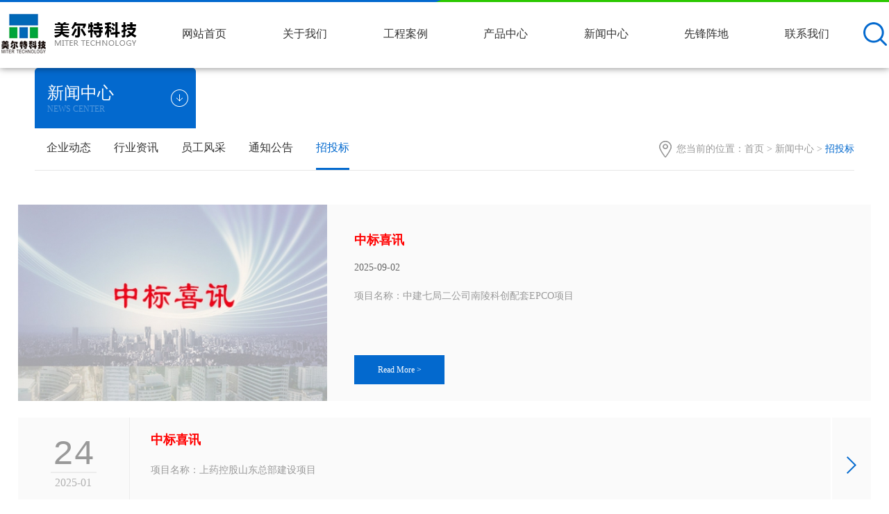

--- FILE ---
content_type: text/html; charset=UTF-8
request_url: http://www.ahmiter.cn/zhaotoubiao.html
body_size: 5343
content:
<!DOCTYPE html>
<html>
<head>
<meta charset="utf-8">
<meta http-equiv="X-UA-Compatible" content="IE=edge,chrome=1">
<meta name="viewport" content="width=device-width, initial-scale=1">
<title>美尔特建设科技有限公司官网</title>
<meta name="keywords" content="美尔特建设科技有限公司官网"><meta name="description" content="美尔特建设科技有限公司成立于2004年，注册资金6600万元，是一家机电设备系统工程；楼宇智能系统、消防系统工程；装饰装修、钢结构工程等为一体的集成施工企业。"><link rel="shortcut icon" type="image/x-icon" href="/favicon.ico" media="screen">
<link rel="stylesheet" type="text/css" href="/css/responsive.css">
<link rel="stylesheet" type="text/css" href="/css/style.css">
<link rel="stylesheet" type="text/css" href="/css/fonticon.css">

<script type="text/javascript" src="/plugin/jquery-1.11.1.min.js"></script>
<script type="text/javascript" src="/js/html5shiv.v3.72.min.js"></script>

</head>

<body>
			
		
		
	<!--Top开始-->
<div class="Top" data-role="part">
	<header class="auto auto_1600">
		<div class="logo"><a href="http://www.ahmiter.cn"><img src="/images/Top002070-logo.png" alt="美尔特建设科技有限公司官网"></a></div>
		<dl class="top">
			<dt>
				<div><input type="text" class="text" id="Top_topKey" value="请输入关键字" onblur="if(this.value=='')this.value='请输入关键字';$(this).css('color','#666');" onfocus="if(this.value=='请输入关键字')this.value='';$(this).css('color','#000');" onkeydown="entersearch_Top()"><input type="button" class="btn" onclick="return GoSearchUrl_Top();" value=" "></div>
			</dt>
		</dl>
		<div class="mobile_menu"><span></span></div>
		
		<nav>
			<ul class="ul clearfix">
				<li id="m01"><a href="/index.html">网站首页</a></li>
								<li id="m02"><a href="/about_us.html" title="关于我们">关于我们</a><span><a href="/about_us.html" title="关于我们">关于我们</a></span>
										<dl>
												<dd><a href="/company_profile.html">公司简介</a></dd>
												<dd><a href="/organization.html">组织架构</a></dd>
												<dd><a href="/culture.html">企业文化</a></dd>
												<dd><a href="/history.html">发展历程</a></dd>
												<dd><a href="/honor.html">荣誉资质</a></dd>
												<dd><a href="/video.html">宣传片</a></dd>
											</dl>
									</li>
								<li id="m03"><a href="/shangyezongheti.html" title="工程案例">工程案例</a><span><a href="/shangyezongheti.html" title="工程案例">工程案例</a></span>
										<dl>
												<dd><a href="/shangyezongheti.html">商业综合体</a></dd>
												<dd><a href="/gaoduanzhuzhai.html">高端住宅</a></dd>
												<dd><a href="/shangwujiudian.html">商务酒店</a></dd>
												<dd><a href="/yiliaojiankang.html">医疗健康</a></dd>
												<dd><a href="/keyanyuanxiao.html">科研院校</a></dd>
												<dd><a href="/jinrongjigou.html">金融机构</a></dd>
												<dd><a href="/diyuanrebeng.html">地源热泵</a></dd>
												<dd><a href="/gongyexiangmu.html">工业项目</a></dd>
											</dl>
									</li>
								<li id="m04"><a href="/lengshuishuilengjizu.html" title="产品中心">产品中心</a><span><a href="/lengshuishuilengjizu.html" title="产品中心">产品中心</a></span>
										<dl>
												<dd><a href="/lengshuishuilengjizu.html">冷（热）水机组</a></dd>
												<dd><a href="/fengjipanguankongtiaoqi.html">主机末端</a></dd>
												<dd><a href="/reshuijizu.html">多联机</a></dd>
											</dl>
									</li>
								<li id="m05"><a href="/company_news.html" title="新闻中心">新闻中心</a><span><a href="/company_news.html" title="新闻中心">新闻中心</a></span>
										<dl>
												<dd><a href="/company_news.html">企业动态</a></dd>
												<dd><a href="/industry_news.html">行业资讯</a></dd>
												<dd><a href="/yuangongfengcai.html">员工风采</a></dd>
												<dd><a href="/tongzhigonggao.html">通知公告</a></dd>
												<dd><a href="/zhaotoubiao.html">招投标</a></dd>
											</dl>
									</li>
								<li id="m06"><a href="/xianfengzhendi.html" title="先锋阵地">先锋阵地</a><span><a href="/xianfengzhendi.html" title="先锋阵地">先锋阵地</a></span>
										<dl>
						<dd><a href="/xianfengzhendi.html" title="先锋阵地">先锋阵地</a></dd>
					</dl>
									</li>
								<li id="m07"><a href="/contact_us.html" title="联系我们">联系我们</a><span><a href="/contact_us.html" title="联系我们">联系我们</a></span>
										<dl>
												<dd><a href="/contact_us.html">联系方式</a></dd>
												<dd><a href="/jobs.html">在线招聘</a></dd>
												<dd><a href="/message.html">在线留言</a></dd>
											</dl>
									</li>
							</ul>
		</nav>
	</header>
</div>
<!--Top结束-->
						


<div class="auto auto_1600">
	<!--Menu开始-->
<div class="Menu" data-role="part">
	<div class="auto auto_1600">
				<header><h1>新闻中心<span>News Center</span></h1></header>
				<nav>
			<dl>您当前的位置：<a href="/index.html">首页</a> &gt; <a href="/company_news.html" title="新闻中心">新闻中心</a> &gt; <span>招投标</span></dl>
						<ol><span><a href="javascript:void(0);">新闻中心</a></span></ol>
			<ul class="ul">
								<li id="nav1"><a href="/company_news.html" title="企业动态">企业动态</a></li>
								<li id="nav2"><a href="/industry_news.html" title="行业资讯">行业资讯</a></li>
								<li id="nav3"><a href="/yuangongfengcai.html" title="员工风采">员工风采</a></li>
								<li id="nav4"><a href="/tongzhigonggao.html" title="通知公告">通知公告</a></li>
								<li id="nav5"><a href="/zhaotoubiao.html" title="招投标" class="aon">招投标</a></li>
							</ul>
						<div class="clear"></div>
		</nav>
	</div>
	<script type="text/javascript">
	$(".Menu ol").click(function() {
		$(".Menu ul").slideToggle();
	});
	</script>
</div>
<!--Menu结束-->
	<!--vanguard_list开始-->
	<div class="vanguard_list" data-role="part">
		<div class="auto">
						<ul class="ul">
													<ol>
					<a href="/zhaotoubiao/detail/803.html" target="_blank" class="Ispic" style="background-image:url(/upload/thumb/500x320/425e0eb0671b4dc20.jpg);"><img src="/upload/thumb/500x320/425e0eb0671b4dc20.jpg"></a>
					<div>
						<h3><a href="/zhaotoubiao/detail/803.html" title="中标喜讯 " target="_blank" class="dot" style="color:red;">中标喜讯 </a></h3>
						<time>2025-09-02</time>
						<p>项目名称：中建七局二公司南陵科创配套EPCO项目</p>
						<span><a href="/zhaotoubiao/detail/803.html" title="中标喜讯 " target="_blank">Read More &gt;</a></span>
					</div>
				</ol>
																				
				<li>
					<time><span><i>24</i>2025-01</span></time>
					<div>
						<h3><a href="/zhaotoubiao/detail/787.html" title="中标喜讯" target="_blank" class="dot" style="color:red;">中标喜讯</a></h3>
						<p>项目名称：上药控股山东总部建设项目</p>
					</div>
				</li>
																				
				<li>
					<time><span><i>24</i>2025-01</span></time>
					<div>
						<h3><a href="/zhaotoubiao/detail/786.html" title="中标喜讯 " target="_blank" class="dot" style="color:red;">中标喜讯 </a></h3>
						<p>项目名称：芜湖高新技术产业开发区产城融合示范项目一期工程</p>
					</div>
				</li>
																				
				<li>
					<time><span><i>01</i>2024-11</span></time>
					<div>
						<h3><a href="/zhaotoubiao/detail/779.html" title="中标喜讯 " target="_blank" class="dot" style="color:red;">中标喜讯 </a></h3>
						<p>项目名称：芜湖高新技术产业开发区产城融合示范项目一期工程</p>
					</div>
				</li>
																				
				<li>
					<time><span><i>31</i>2024-10</span></time>
					<div>
						<h3><a href="/zhaotoubiao/detail/778.html" title="中标喜讯 " target="_blank" class="dot" style="color:red;">中标喜讯 </a></h3>
						<p>项目名称：黄山高铁综合客运站主站房空调主机移位工程</p>
					</div>
				</li>
																				
				<li>
					<time><span><i>30</i>2024-10</span></time>
					<div>
						<h3><a href="/zhaotoubiao/detail/777.html" title="中标喜讯 " target="_blank" class="dot" style="color:red;">中标喜讯 </a></h3>
						<p>项目名称：宣城市中心医院手术室DSA机房改造项目</p>
					</div>
				</li>
																				
				<li>
					<time><span><i>15</i>2024-01</span></time>
					<div>
						<h3><a href="/zhaotoubiao/detail/763.html" title="中标喜讯 " target="_blank" class="dot" style="color:red;">中标喜讯 </a></h3>
						<p>项目名称：淮北银华康养综合服务中心理想嘉园地源热泵项目</p>
					</div>
				</li>
																				
				<li>
					<time><span><i>05</i>2024-01</span></time>
					<div>
						<h3><a href="/zhaotoubiao/detail/761.html" title="中标喜讯 " target="_blank" class="dot" style="color:red;">中标喜讯 </a></h3>
						<p>项目名称：花岗镇花岗安置点二期项目BC地块项目消防安装工程</p>
					</div>
				</li>
																				
				<li>
					<time><span><i>26</i>2023-07</span></time>
					<div>
						<h3><a href="/zhaotoubiao/detail/750.html" title="中标喜讯 " target="_blank" class="dot" style="color:red;">中标喜讯 </a></h3>
						<p>项目名称：太和万达广场购物中心及金街暖通工程</p>
					</div>
				</li>
																				
				<li>
					<time><span><i>06</i>2023-05</span></time>
					<div>
						<h3><a href="/zhaotoubiao/detail/743.html" title="中标喜讯 " target="_blank" class="dot" style="color:red;">中标喜讯 </a></h3>
						<p>项目名称：安徽医科大学临床医学院三期施工总承包工程</p>
					</div>
				</li>
												</ul>
					</div>
	</div>
	<!--vanguard_list结束-->
					
		<!--Page开始-->
    <div class="Page" data-role="part">
        <div class="Pages">
            <span class="p_page">共 9 页 <span  rel="start">首页</span><span  rel="prev">上一页</span><strong>1</strong><a href="/zhaotoubiao/2.html" data-ci-pagination-page="2">2</a><a href="/zhaotoubiao/3.html" data-ci-pagination-page="3">3</a><a href="/zhaotoubiao/2.html" data-ci-pagination-page="2" rel="next">下一页</a><a href="/zhaotoubiao/9.html" data-ci-pagination-page="9">尾页</a></span>
        </div>
    </div>
    <!--Page结束-->
		<div class="clear"></div>
</div>


<!-- Bottom Start -->
<div class="Bottom" data-role="part">
	<div class="auto auto_1600">
		<div class="subnav clearfix">
						<dl>
				<dt><a href="/about_us.html" title="关于我们">关于我们</a></dt>
								<dd>
										<span><a href="/company_profile.html" title="公司简介">公司简介</a></span>
										<span><a href="/organization.html" title="组织架构">组织架构</a></span>
										<span><a href="/culture.html" title="企业文化">企业文化</a></span>
										<span><a href="/history.html" title="发展历程">发展历程</a></span>
										<span><a href="/honor.html" title="荣誉资质">荣誉资质</a></span>
										<span><a href="/video.html" title="宣传片">宣传片</a></span>
									</dd>
							</dl>
						<dl>
				<dt><a href="/shangyezongheti.html" title="工程案例">工程案例</a></dt>
								<dd>
										<span><a href="/shangyezongheti.html" title="商业综合体">商业综合体</a></span>
										<span><a href="/gaoduanzhuzhai.html" title="高端住宅">高端住宅</a></span>
										<span><a href="/shangwujiudian.html" title="商务酒店">商务酒店</a></span>
										<span><a href="/yiliaojiankang.html" title="医疗健康">医疗健康</a></span>
										<span><a href="/keyanyuanxiao.html" title="科研院校">科研院校</a></span>
										<span><a href="/jinrongjigou.html" title="金融机构">金融机构</a></span>
										<span><a href="/diyuanrebeng.html" title="地源热泵">地源热泵</a></span>
										<span><a href="/gongyexiangmu.html" title="工业项目">工业项目</a></span>
									</dd>
							</dl>
						<dl>
				<dt><a href="/lengshuishuilengjizu.html" title="产品中心">产品中心</a></dt>
								<dd>
										<span><a href="/lengshuishuilengjizu.html" title="冷（热）水机组">冷（热）水机组</a></span>
										<span><a href="/fengjipanguankongtiaoqi.html" title="主机末端">主机末端</a></span>
										<span><a href="/reshuijizu.html" title="多联机">多联机</a></span>
									</dd>
							</dl>
						<dl>
				<dt><a href="/company_news.html" title="新闻中心">新闻中心</a></dt>
								<dd>
										<span><a href="/company_news.html" title="企业动态">企业动态</a></span>
										<span><a href="/industry_news.html" title="行业资讯">行业资讯</a></span>
										<span><a href="/yuangongfengcai.html" title="员工风采">员工风采</a></span>
										<span><a href="/tongzhigonggao.html" title="通知公告">通知公告</a></span>
										<span><a href="/zhaotoubiao.html" title="招投标">招投标</a></span>
									</dd>
							</dl>
						<dl>
				<dt><a href="/xianfengzhendi.html" title="先锋阵地">先锋阵地</a></dt>
								<dd>
					<span><a href="/xianfengzhendi.html" title="先锋阵地">先锋阵地</a></span>
				</dd>
							</dl>
						<dl>
				<dt><a href="/contact_us.html" title="联系我们">联系我们</a></dt>
								<dd>
										<span><a href="/contact_us.html" title="联系方式">联系方式</a></span>
										<span><a href="/jobs.html" title="在线招聘">在线招聘</a></span>
										<span><a href="/message.html" title="在线留言">在线留言</a></span>
									</dd>
							</dl>
					</div>
		<div class="share">
			<div class="ewm">
				<span><img src="/upload/image/2019/11/985dcb8454a824c45.jpg"></span>
			</div>
			
			<div class="link">
				<h6 class="h6"><i></i>友情链接</h6>
				<ul class="ul">
										<li><a href="http://www.govland.cn" target="_blank">政维嘉楠</a></li>
									</ul>
			</div>
		</div>

		<div class="copyright clearfix">
			© 2024 美尔特建设科技有限公司 All Rights Reserved. <a href="http://beian.miit.gov.cn" target="_blank">皖ICP备19024937号-1</a> 技术支持：<a href="http://www.govland.cn" target="_blank">政维嘉楠</a>
		</div>
	</div>
	<script>
	;
	(function($, window, document) {
		"use strict";
		function Bottom(elem) {
			var elem = $(elem),
				subnavdl = $(".subnav dl", elem);

			$(".link h6 i", elem).click(function() {
				$(this).parent("h6").next("ul").slideDown(300);
			});
			$(".link", elem).mouseleave(function() {
				$(this).children("ul").slideUp(300);
			});

			$(window).on("load resize", function() {
				var winW = $(window).innerWidth();
				$("dd", subnavdl).removeAttr("style");
				if (winW < 768) {
					$.each(subnavdl, function(i, n) {
						var _this = $(this);
						var twonum = _this.find("dd span").size();
						if (twonum > 0) {
							_this.on('click', 'dt', function() {
								if (!_this.find("dd").is("visible")) {
									_this.siblings("dl").find("dd").slideUp();
									_this.find("dd").slideDown();
								} else {
									_this.find("dd").slideUp();
								}
							});
						}
					});
				}
			}).trigger("click");
		}

		Bottom(".Bottom");
	})(jQuery, window, document);
	</script>
</div>
<!-- Bottom End -->
</body>
</html>
<script type="text/javascript">
$(".Top nav li").each(function(index, element) {
	var num = $(this).find("dl").length
	if (num == 1) {
		$(this).addClass("has_sub");
		$(this).hover(function(e) {
			$(this).find("dl").stop().slideDown();
		}, function() {
			$(this).find("dl").stop().slideUp();
		});
	}
});
//移动端
$(".Top .mobile_menu").click(function(e) {
	if ($(".Top nav").hasClass("navOut")) {
		$(".Top nav").removeClass("navOut")
		$(this).removeClass("open_menu")
	} else {
		$(".Top nav").addClass("navOut")
		$(this).addClass("open_menu")
	}
});
$(window).resize(function(e) {
	$(".Top nav").removeClass("navOut")
	$(".Top .mobile_menu").removeClass("open_menu")
});
//搜索
var queryKey_Top = '请输入关键字';
if (queryKey_Top != "")
	$("#Top_topKey").val(queryKey_Top);

function GoSearchUrl_Top() {
	var searchinput = document.getElementById("Top_topKey");
	if (searchinput.value == "" || searchinput.value == "请输入关键字") {
		alert("输入关键词搜索！");
		searchinput.focus();
		return false;
	}
	if (searchinput.value.length > 50) {
		alert("输入的关键词字数不要过多！");
		searchinput.focus();
		return false;
	}
	var pattern = new RegExp("[`~!@#$^&*()=|{}':;',\\[\\].<>/?~！@#￥……&*（）—|{}【】‘；：”“'。，、？]");
	if (pattern.test(searchinput.value)) {
		alert("您输入的内容存在特殊字符!");
		searchinput.focus();
		return false;
	}
	window.location = "/search.html?keyword=" + searchinput.value;
	return true;
}

function entersearch_Top() {
	//alert(dd);
	var event = window.event || arguments.callee.caller.arguments[0];
	if (event.keyCode == 13) {
		GoSearchUrl_Top();
	}
}

function checkComments_Top() {
	var event = window.event || arguments.callee.caller.arguments[0];
	//alert(event.keyCode);
	if ((event.keyCode > 32 && event.keyCode < 48) ||
		(event.keyCode > 57 && event.keyCode < 65) ||
		(event.keyCode > 90 && event.keyCode < 97)
	) {
		event.returnValue = false;
	}
}

function stripscript(s) {
	var pattern = new RegExp("[`~!@#$^&*()=|{}':;',\\[\\].<>/?~！@#￥……&*（）&mdash;—|{}【】‘；：”“'。，、？]");
	var rs = "";
	for (var i = 0; i < s.length; i++) {
		rs = rs + s.substr(i, 1).replace(pattern, '');
	}

	return rs;
}
</script>



--- FILE ---
content_type: text/css
request_url: http://www.ahmiter.cn/css/style.css
body_size: 19995
content:
/*Top */
.Top{background: url(../images/top_line.png)no-repeat top center #ffffff;/* position: absolute; */z-index: 99999;width: 100%;top: 0;    box-shadow: 0 0 10px rgba(0,0,0,0.5);    position: relative;}
.Top header{position:relative;}
.Top .logo,
.Top .top{ position:absolute; top:50%; -ms-transform:translateY(-50%);-webkit-transform:translateY(-50%); -moz-transform:translateY(-50%);transform:translateY(-50%);}
.Top .top{ right:0; z-index:10;}
.Top .top dt,
.Top .top dd{ float:left; line-height:40px;}
.Top .top dd:before{ display:inline-block; content:''; width:2px; border-right:1px dotted #8c8c8c; height:5px; margin-right:15px; vertical-align:middle;}
.Top .top dd a{display:inline-block;}
.Top .top dd a:after{ display:inline-block; content:''; width:0; height:0; border:5px solid transparent; border-top-color:#8c8c8c; margin-left:10px;vertical-align:middle;}
.Top .top dt{position:relative;width:40px;height:40px;background: url(../images/top_search.png) no-repeat center center;z-index: 9999999999999!important;}
.Top .top dt div{ position:absolute; right:0; top:0; overflow:hidden; width:0; opacity:0;background:#eee; transition:0.3s;}
.Top .top dt:hover div{ width:200px; opacity:1;}
.Top .top dt div .text{ width:100%; background:none; height:40px; border:none; line-height:40px; padding:0 40px 0 10px;}
.Top .top dt div .btn{ position:absolute; right:0; top:0; height:40px; border:none; cursor:pointer; width:40px;background:url(../images/top_search.png) no-repeat center center;}
.Top .logo{ left:0;}

.Top nav{ padding:0 90px 0 16%;}
.Top nav li{float:left;position:relative;width:14.285%;text-align:center;padding: 29px 0;}
.Top nav li a{ display:block;}
.Top nav li > a{line-height:40px;position:relative;font-size:16px;color: #333;}
.Top nav li > a:hover{color:;}
.Top nav li  span{ display:none;}
.Top nav li dl{ position:absolute; top:100%; left:0; width:100%; display:none;z-index: 1000}
.Top nav li dl:before{ position:absolute; content:''; width:0; height:0; border:4px solid transparent; border-bottom-color:#0369ce; top:-8px; left:50%; margin-left:-4px;}
.Top nav li dd{ padding-bottom:1px;}
.Top nav li dd a{ line-height:47px; background:rgba(0,0,0,0.5); color:#fff;}
.Top nav li dd a:hover{ background:#0369ce;}
@media(max-width:1300px){
    .Top nav{ padding:0 20px 0 16%;}
}

@media(max-width:1100px){
.Top header{ margin:0 2%;}
.Top .logo{ position:relative; top:auto; transform:translateY(0); padding:15px 55% 15px 0;}
.Top .top{ right:50px;display:none;}
.Top nav{ position:fixed; right:0; top:0;height:100%; max-height:100%; overflow:auto; padding:0; width:70%; max-width:280px; background:#0369ce; z-index:100; transform:translateX(100%); opacity:0; transition:0.3s;}
.Top nav.navOut{transform:translateX(0); opacity:1;}
.Top nav ul{ padding-top:25%;}
.Top nav li{ float:none; width:auto; padding:0; border-bottom:1px solid rgba(0,0,0,0.3);}
.Top nav li >a,
.Top nav li span{ display:block; color:#fff; font-size:16px; padding:5%; font-weight:bold; line-height:normal;}
.Top nav li span a{color:#fff;display: inline-block;}
.Top nav li.has_sub >a{ display:none;}
.Top nav li dl{ position:relative; top:auto;}

.Top .mobile_menu{ position:absolute; right:0; top:50%; transform:translateY(-50%); width:40px; height:32px; background-color:#ececeb; border-radius:4px; z-index:101;}
.Top .mobile_menu span,
.Top .mobile_menu span:after,
.Top .mobile_menu span:before{position:absolute;height:3px; background-color:#0369ce;width:100%; left:0%; border-radius:3px;}
.Top .mobile_menu span{width:70%; left:15%;  top:50%; margin-top:-1.5px;}
.Top .mobile_menu span:after,
.Top .mobile_menu span:before{content:''; transform:transform 0.3s;}
.Top .mobile_menu span:before{ top:-8px;}
.Top .mobile_menu span:after{ top:8px;}
.Top .open_menu span{ background-color:transparent;}
.Top .open_menu span:before{ top:0; transform:rotate(45deg);}
.Top .open_menu span:after{ top:0; transform:rotate(-45deg);}
.Top .language a{right:64px;top: 38%;}
}
@media(max-width:768px){
    .Top .language a{top: 34%;}
}

/*Banner */
.Banner{ position:relative; z-index:1; position:relative;}
.Banner .bx-viewport{ z-index:1;}
.Banner,
.Banner ul,
.Banner li,
.Banner li a .bannerimg1{display:block}
.Banner li a .bannerimg2{display:none}
.Banner li{ background-position:center top; background-repeat:no-repeat;}
.Banner .bx-prev,
.Banner .bx-next{ width:46px; height:101px;  position:absolute; top:50%; margin-top:-55px; background-position:center center; background-position:center center; z-index:66;}
.Banner .bx-prev{ left:20px!important; background:url(../images/Banner-prev.png)no-repeat;}
.Banner .bx-next{ right:20px!important;background:url(../images/Banner-next.png)no-repeat;}
.Banner .bx-pager{ position:absolute; left:0; width:100%; text-align:center; bottom:5%; z-index:10;}
.Banner .bx-pager div{ display:inline-block; margin:0 5px;}
.Banner .bx-pager a{ display:block; overflow:hidden; line-height:100px;width: 10px;height:10px;background: rgba(255,255,255,0.8);border-radius: 20px;}
.Banner .bx-pager a.active{ width: 24px;background:#fff; display:block;}
@media(max-width:1000px){
.Banner li a .bannerimg1{display:none}
.Banner li a .bannerimg2{display:block}
.Banner,
.Banner ul,
.Banner li,
.Banner li a{ height:auto !important;}
.Banner li{ background:none !important;}
.Banner li img{ display:block; width:100%;}
.Banner .bx-prev, .Banner .bx-next{ display:none;}
}
/*Banner End */
/*about*/
.top_title{position:relative;padding-bottom: 26px;}
.top_title h1{font-size: 40px;color: #0369ce;margin:0;margin-bottom: 13px;margin-top: -10px;}
.top_title h1 span{color: #2bc800}
.top_title h2{font-size: 34px;color:#333;margin: 0;    text-overflow: ellipsis;display: -webkit-box;-webkit-box-orient: vertical;-webkit-line-clamp: 1;overflow: hidden;}
.top_title::before{content: "";position: absolute;width:50px;height: 4px;bottom: 0;background: #0369ce;}
.index_about{background:url(../images/about_bg.jpg)no-repeat center center;padding: 70px 0 30px;background-size: cover;overflow: hidden;}
.index_about .box1{overflow: hidden;margin-bottom:47px;}
.index_about .box1 .left{width:40.6%;float: left;}
.index_about .box1 .left p{font-size:14px;line-height:28px;color: #666;margin: 0;margin:15px 0 ;text-overflow: ellipsis;
display: -webkit-box;-webkit-box-orient: vertical;-webkit-line-clamp: 5;overflow: hidden; }
.index_about .box1 .left .btn{position:relative;width: 175px;}
.index_about .box1 .left .btn a{display: inline-block; width: 175px;height: 54px;border: 1px solid #0369ce;color: #0369ce;line-height: 54px;text-align: center;transition: all 0.36s;z-index: 9999;position:relative;z-index: 2}
.index_about .box1 .left .btn .line{content:"";position: absolute;width:0;height:100%;background:#0369ce;top:0;transition: all 0.3s;right: 0;z-index:0}
.index_about .box1 .left .btn:hover a{color: #fff;transition: all 0.3s;}
.index_about .box1 .left .btn:hover .line{width:100%}
.index_about .box1 .hover{width:55%;float: right;overflow: hidden;}
.index_about .box1 .hover .right{width: 100%;height: 395px; position: relative;background: url(../images/aboutpic1.jpg)no-repeat center center;transition: all 0.8s;}
.index_about .box1 .hover .right::before{content: "";position: absolute;width: 100%;height: 100%;background: url(../images/about_adv.png)no-repeat center center;cursor: pointer;}
.index_about .box1 .hover:hover .right{transform: scale(1.03)}
.index_about .box2{position: relative;}
.index_about .box2 ul{width: 100%;}
.index_about .box2 ul li{min-width:234px;height: 234px;list-style: none;float:left;text-align: center;width: 22%;position: relative;z-index: 99;}
.index_about .box2 ul li .yuan{width: 234px;height: 234px;position: absolute;left: 0;transition: all 0.5s;border-radius: 50%;cursor: pointer;}
.index_about .box2 ul li .yuan:hover{box-shadow: 0 0 15px rgba(3,105,206,0.8);}
.index_about .box2 ul li:nth-child(1) .yuan{background: url(../images/about_yuanpic1.png)no-repeat center center;}
.index_about .box2 ul li:nth-child(2) {width:28%}
.index_about .box2 ul li:nth-child(3) {width:28%}
.index_about .box2 ul li:nth-child(2) .yuan{background: url(../images/about_yuanpic2.png)no-repeat center center;left: 0;right: 0;margin: auto;}
.index_about .box2 ul li:nth-child(3) .yuan{background: url(../images/about_yuanpic3.png)no-repeat top center;left: 0;right: 0;margin: auto;}
.index_about .box2 ul li:nth-child(4) .yuan{background: url(../images/about_yuanpic4.png)no-repeat center center;right:0; left: auto;}
.index_about .box2 ul li h3{color:#0369ce;font-size: 22px;margin-top:68px;margin-bottom: 15px;letter-spacing: 1px;width: 234px;}
.index_about .box2 ul li p{color:#222;font-size:16px;line-height: 27px;margin: 0 auto;margin-left:4px;position: absolute;width: 234px;cursor: pointer;}
.index_about .box2 dl{position:absolute;height: 44px;z-index:0;top: 95px;width: calc((100% - 234px)/1);margin: auto;margin-left: 117px;}
.index_about .box2 dl dd{width:33.333333333%;background: url(../images/about_yuan.png)no-repeat center center;height: 44px;float: left;}

.index_about .Popup {position: fixed;width: 100%;height: 100%;top: 0;left: 0; background: rgba(0, 0, 0, 0.75) none repeat scroll 0 0 !important;filter: Alpha(opacity=75);background: #000;display: none;z-index: 9999999999999999999;}
.index_about .Popup .video {max-width: 800px;background: #000;width: 80%;margin: 10% auto 0;padding: 10px;background: #fff;box-shadow: 0 0 20px 5px rgba(0, 0, 0, .15);}
.index_about .Popup .video video {width: 100%;}


@media(max-width:1300px){
.index_about .box2 ul li{width: 23%;}
.index_about .box2 ul li:nth-child(2) {width:27%}
.index_about .box2 ul li:nth-child(3) {width:27%}
}
@media(max-width:1200px){
    .index_about .box2 dl{display: none;}
    .index_about .box2 ul li{width: 24%;}
.index_about .box2 ul li:nth-child(2) {width:26%}
.index_about .box2 ul li:nth-child(3) {width:26%}
}
@media(max-width:1050px){
    .index_about .box2 ul li{width: 25%;}
.index_about .box2 ul li:nth-child(2) {width:25%}
.index_about .box2 ul li:nth-child(3) {width:25%}
}
@media(max-width:1000px){
.index_about .box2 ul li{width:50%;}
.index_about .box2 ul li:nth-child(2) {width:50%}
.index_about .box2 ul li:nth-child(3) {width:50%}
.index_about .box2 ul li .yuan{left: 0;right: 0;margin: auto;}
.index_about .box2 ul li:nth-child(4) .yuan{left: 0;right: 0;margin: auto;}
}
@media(max-width:768px){
    .index_about .box1 .left{float: none;width: 100%;margin-bottom:30px;}
    .index_about .box1 .hover{float: none;width: 100%}
}
@media(max-width:640px){
    .index_about .box2 ul li{width: 100%!important;min-width:auto;}

    .index_about{padding: 40px 0 30px;}
    .index_about .top_title h1{font-size: 36px;}
    .index_about .top_title h2{font-size: 25px;}
    .index_about .box1 .left .btn{width: 150px;}
    .index_about .box1 .left .btn a{width: 150px;height: 50px;line-height: 50px;}
    .index_about .box2 ul li h3{}
 
}
@media(max-width:768px){
    .top_title h2{font-size: 34px;}
}
/*index_news */
.index_news{ padding:70px 0 40px 0;background:url(../images/news_bg.jpg)no-repeat center center;background-size: cover;background-position: center top;background-attachment: fixed;}
.index_news .title{ text-align:center; font-size:12px; color:#999;}
.index_news .top_title{padding-bottom: 19px;}
.index_news .top_title h1{color: #fff;margin-bottom: 0px;}
.index_news .top_title h2{color: #fff;font-size: 26px;}
.index_news .top_title::before{background: #fff;}
.index_news .left{float: left;}
.index_news .right{float: right;}
.index_news .title b{ display:block; font-size:22px; color:#333;}
.index_news .tab{ text-align:center; padding:3% 0; line-height:36px;}
.index_news .tab span{display:inline-block;color: #fff;position:relative;font-size: 14px;cursor:pointer;width: 160px;line-height: 50px;background: rgba(255,255,255,0.5);margin-right: 10px;}
.index_news .tab span:nth-child(3){margin-right: 0}
.index_news .tab span:after{ position:absolute; content:''; right:0; width:1px; height:13px; top:50%; margin-top:-6px; background:#dfdfdf; z-index:-1;}
.index_news .tab span.active{background: #ffffff;color: #333;}
.index_news .tab span.active:after,
.index_news .tab span.end:after{ display:none;}
.index_news .tab_list dt{ float:left; width:47%;}
.index_news .tab_list dd{ float:right; width:44.8%; padding-top:2%;}
.index_news .tab_list p{ line-height:20px; font-size:12px; color:#999; overflow:hidden; }
.index_news .tab_list h2{ font-size:16px;}
.index_news .tab_list dd time{color:#999; font-size:12px;}
.index_news .tab_list dt:after,
.index_news .tab_list dd:after{ display:block; content:''; width:100%; height:1px; background:#dfdfdf;}
.index_news .tab_list dd:after{ width:90%;}

.index_news .tab_list dt .Ispic{ padding-bottom:56.75%; display:block; position:relative;}
.index_news .tab_list dt .Ispic img{ display:none;}
.index_news .tab_list dt time{ background:#fff; position:absolute; right:0; bottom:0; text-align:center; padding:3%; color:#999; font-size:12px;}
.index_news .tab_list dt time span{ font-size:50px; display:block; line-height:50px;}
.index_news .tab_list dt h2{ margin:5% 0;}
.index_news .tab_list dt p{ margin-top:0;}

.index_news_content{; padding:2% 0;}
.index_news_content .list_copy li{width:23.5%;margin-right:2%;float: left;background: rgba(255,255,255,0.9);overflow: hidden;}
.index_news_content .list_copy li:nth-child(4){margin-right:0%;}
.index_news_content .list_copy li:hover{ border-bottom-color:#0369ce;}
.index_news_content .list_copy li .Ispic{ padding-bottom:55%; display:block;transition: all 0.5s}
.index_news_content .list_copy li h5{ margin:0; font-size:18px; line-height:30px;padding: 15px;}
.index_news_content .list_copy li h5 a{transition: all 0.5s}
.index_news_content .list_copy li h5 a:hover{color: #0369ce;}
.index_news_content .list_copy li time{ font-size:14px;color: #9d9d9d;padding-left: 15px;;}
.index_news_content .list_copy li p{ margin:7px 0; font-size:14px; line-height:25px;text-overflow: ellipsis;
display: -webkit-box;-webkit-box-orient: vertical;-webkit-line-clamp:1;overflow: hidden;padding: 0px 0px 0px 15px;    margin-bottom: 19px;}
.index_news_content .list_copy li:hover .Ispic{transform: scale(1.1)}
.index_news_content .list_copy li:hover .h5 a{color: #0369ce}

@media(max-width:1000px){
    .index_news_content .list_copy li{width: 49%;margin-bottom:2%}
    .index_news_content .list_copy li:nth-child(2n){margin-right:0%;}
    .index_news .tab span{width:32%;margin-right: 2%;    margin-top: 10px;}
    .index_news .tab span:nth-child(3){margin-right:0%}
    .index_news .right{float:none;}
    .index_news .left{float: none;}
}
@media(max-width:640px){
.index_news .tab_list dt,
.index_news .tab_list dd{ float:none; width:auto;}
.index_news_content .list_copy li{width: 100%;margin-bottom:2%;margin-right:0%;}
.index_news .top_title h1{font-size: 36px;}
.index_news .top_title h2{font-size:24px;}
.index_news{ padding-top: 40px;}
}
@media(max-width:480px){
.index_news .tab_list dt time span{ font-size:30px;line-height:30px;}
}

/*index_vanguard*/
.index_vanguard {overflow: hidden;padding:70px 0 40px 0;background: url(../images/vanguard_bg.jpg)no-repeat center center;background-size: cover;position: relative;}
.index_vanguard .all{margin-bottom: 32px;}
.index_vanguard .left{float: left}
.index_vanguard .right{float: right}
.index_vanguard .title{ text-align:center; font-size:12px; color:#999;}
.index_vanguard .top_title{padding-bottom: 19px;}
.index_vanguard .top_title h1{margin-bottom: 0px;}
.index_vanguard .top_title h2{font-size: 26px;}
.index_vanguard .btn{position:relative;width: 160px;}
.index_vanguard .btn a{display: inline-block; width:160px;height: 50px;color: #fff;text-align: center;transition: all 0.36s;z-index: 9999;position:relative;z-index: 2;border: 1px solid #0369ce;}
.index_vanguard .line{content:"";position: absolute;width:100%;height:100%;background:#0369ce;top:0;transition: all 0.3s;left:0;z-index:0}
.index_vanguard .btn:hover a{color: #0369ce;transition: all 0.3s;border: 1px solid #0369ce;}
.index_vanguard .btn:hover .line{width:0%}
.index_vanguard ul li{width:32%;margin-right: 2%;padding:2.5%;list-style: none;background: #fff;overflow: hidden;float: left;margin-bottom: 2%;position: relative;height: 227px;}
.index_vanguard ul li::before{position: absolute;content: "";width:0%;height: 100%;background:#0369ce;left:0%;bottom: 0;transition: all 0.36s}
.index_vanguard ul li:nth-child(3n){margin-right: 0}
.index_vanguard ul li .newTimeBox{width: 110px;float: left;position: relative;display: flex;flex-wrap: wrap;justify-content: flex-end;align-content: flex-start;left: 0;padding-right: 30px;position: relative;height: 150px;}
.index_vanguard .newTimeBox .dotBlack {width: 60px;height: 60px;position: absolute;bottom: 0px;left: 0px;}
.index_vanguard .newListCon .year{color: #666;font-size: 16px;transition: all 0.36s}
.index_vanguard .newListCon .mon{color: #222;font-size:26px;font-weight: bold;transition: all 0.36s}
.index_vanguard .content {float: right;width: calc((100% - 110px)/1);position: relative;transition: all 0.36s}
.index_vanguard .content .newTitle{color: #333333;font-size:20px;text-overflow: ellipsis;display: -webkit-box;-webkit-box-orient: vertical;-webkit-line-clamp: 1;overflow: hidden;margin: 0;margin-bottom: 20px;transition: all 0.36s}
.index_vanguard .content .newMs a{color:#999;font-size:14px;line-height:22px;text-overflow: ellipsis;display: -webkit-box;-webkit-box-orient: vertical;-webkit-line-clamp: 3;overflow: hidden;margin-bottom: 24px;transition: all 0.36s}
.index_vanguard ul li:hover .newTitle a{color:#fe0000}
.index_vanguard .btn {width:160px;line-height:50px;margin-top: 14%;}


@media(max-width:1000px){
    .index_vanguard ul li{width:49%;margin-bottom: 2%;margin-right: 2%;height: auto;}
    .index_vanguard ul li:nth-child(2n){margin-right:0}
    .index_vanguard ul li:nth-child(3){margin-right: 2%}
}
@media(max-width:640px){
    .index_vanguard ul li{width:100%;}
    .index_vanguard .right{float: none;position: absolute;bottom:40px}
    .index_vanguard {padding-bottom: 130px}
    .index_vanguard .top_title h1{font-size: 36px;}
.index_vanguard .top_title h2{font-size:24px;}
.index_vanguard{padding-top: 40px;}
}
/*
 .index_case ÃƒÆ’Ã‚Â¤Ãƒâ€šÃ‚Â¸Ãƒâ€šÃ‚ÂºdemoÃƒÆ’Ã‚Â§Ãƒâ€šÃ‚Â¼ÃƒÂ¢Ã¢â€šÂ¬Ã¢â‚¬Å“ÃƒÆ’Ã‚Â¥Ãƒâ€šÃ‚ÂÃƒâ€šÃ‚Â·
 */
.index_case{padding: 70px 0 40px;position: relative;}
.index_case .all{margin-bottom: 32px;}
.index_case .left{float: left}
.index_case .right{float: right}
.index_case .title{ text-align:center; font-size:12px; color:#999;}
.index_case .top_title{padding-bottom: 19px;}
.index_case .top_title h1{margin-bottom: 0px;}
.index_case .top_title h2{font-size: 26px;}
.index_case .btn{position:relative;width: 160px;    margin-top: 14%;}
.index_case .btn a{display: inline-block; width:160px;height: 50px;color: #fff;text-align: center;transition: all 0.36s;z-index: 9999;position:relative;z-index: 2;border: 1px solid #0369ce;line-height: 50px;}
.index_case .line{content:"";position: absolute;width:100%;height:100%;background:#0369ce;top:0;transition: all 0.3s;left:0;z-index:0}
.index_case .btn:hover a{color: #0369ce;transition: all 0.3s;border: 1px solid #0369ce;}
.index_case .btn:hover .line{width:0%}

.index_case .list{ overflow: hidden;}
.index_case .list ul{ width: 100%;}
.index_case .list li,.index_case .list li *{ transition: all .3s ease-in-out;    height: 100%;}
.index_case .list li .more{transition:none;}
.index_case .list li img{ transition: transform 1s ease-in-out .05s;}
.index_case .list li{ width: 100%; position: relative;height: 240px;}
.index_case .list li .figure{padding-bottom: 100%;background-size: cover;}
.index_case .list li .alink{ position: absolute; z-index: 6; width: 100%; height: 100%; display: block; top: 0; left: 0;}
.index_case .list li .pic{ overflow: hidden;height: 100%;}
.index_case .list li .layer{ position: absolute; bottom: 0; left: 0; width: 100%; height: 100%;background:rgba(0, 0, 0, 0.35) none repeat scroll 0 0 !important;filter:Alpha(opacity=35); background:#000;}
.index_case .list li .layer dl{ position: absolute; top: 50%;  transform: translateY(-50%); z-index: 5; color: #fff; text-align: center; width: 100%;}
.index_case .list li .layer dt{ font-size: 20px; font-weight: normal;line-height: 240px;}
.index_case .list li .layer dd{ font-size: 14px;}
.index_case .list li .more{ position: absolute; z-index: 5; height: 29px; line-height: 29px; width: 97px; border-radius: 29px; display: block; background:#0369ce; color: #fff; font-size: 14px; text-align: center; opacity: 0; right: 2%; top: 50%;transform: translateY(-50%);}
.index_case .list li:hover .layer{ height: auto; padding: 0px 2%;}
.index_case .list li:hover .layer dl{ float: left; position: static; text-align: left;transform: translateY(0);}
.index_case .list li:hover .layer dt{ font-size: 20px;line-height:56px;}
.index_case .list li:hover .more{ opacity: 1;}
.index_case .list li:hover img{ transform: scale(1.1);}
.index_case .list li:hover .Ispic{ transform: scale(1.1);}
@media only screen and (max-width:767px ) {
    .index_case .list ul:first-child li{height: 505px;}
    .index_case .list ul:first-child li dt{line-height: 505px;}
    .index_case .list ul:first-child li:hover  dt{line-height:56px;}
	.index_case{ padding: 20px 0 40px;}
	.index_case .list ul:first-child{ margin: 0 auto;}
	.index_case .list ul+ul{ margin-top: 20px;}
	.index_case .list ul+ul li{ float: left; width: 49%;}
	.index_case .list ul+ul li+li{ float: right;}
	.index_case .list li .layer dt{ font-size: 20px;}
	.index_case .list li:hover .layer dt{ font-size: 16px;}
	.index_case .list li .more{ line-height: 24px; height: 24px; width: 85px;}
    .index_case .list li img{width: 100%;max-height: 500px;}
}
@media(max-width:640px){
        .index_case .list ul:first-child li{height:405px;}
    .index_case .list ul:first-child li dt{line-height: 405px;}
    .index_case .list ul:first-child li:hover  dt{line-height:56px;}
    .index_case .right{float: none;position: absolute;bottom:40px}
    .index_case {padding-bottom: 130px}
    .index_case .top_title h1{font-size: 36px;}
    .index_case .top_title h2{font-size:24px;}
    .index_case{ padding-top: 40px;}
}
@media only screen and (max-width:480px ) {
	.index_case .list ul{ margin: 0 auto;}
	.index_case .list ul+ul{ margin-top: 10px;}
	.index_case .list ul+ul li{ float: none; width: 100%;}
	.index_case .list ul+ul li+li{ float: none; margin-top: 10px;}
}
@media only screen and (min-width:768px ) {
	.index_case .list ul{ width: 33.3334%; padding: 0 1%; float: left;}
    .index_case .list ul:first-child li{height: 505px;}
    .index_case .list ul:first-child li dt{line-height: 505px;}
    .index_case .list ul:first-child li:hover  dt{line-height:56px;}
	.index_case .list ul+ul li+li{ margin-top: 5%;}
    .index_case .list ul:nth-child(1){padding-left: 0}
    .index_case .list ul:nth-child(3){padding-right: 0}
}


/*
 .Bottom
 */
.Bottom{background:#303030;padding: 30px 0 30px;width:100%;position: relative;margin-top: 0;position:relative;}
.Bottom::before{width: 100%;height: 1px;background:rgba(255,255,255,0.1);content: "";position: absolute;bottom: 80px;}
.Bottom,
.Bottom a{color: #959595;}
.Bottom a:hover{color: #fff;}
.Bottom .auto{ position: relative;}
.Bottom .subnav{ overflow:hidden; min-height:270px;padding-bottom: 2.5%;}
.Bottom .subnav dl dt{ padding:20px 0;}
.Bottom .subnav dl dt a{font-size: 18px;color: #d2d2d2;}
.Bottom .subnav dl dd span{ padding:5px 0; display:block;}
.Bottom .subnav dl.end{ display:none;}
.Bottom .share{ width:230px;}
.Bottom .share .ewm{ text-align:right;}
.Bottom .share .ewm  span{}
.Bottom .share .ewm b{ display:block; color:#acacac; padding-top:10px;}
.Bottom .share .ewm img{/* width:101px; *//* height:101px; */}
.Bottom .link{  position:relative; padding:30px 0 20px 0;}
.Bottom .link h6{font-size:14px;line-height: 41px;padding:0px 20px;background: #272727;margin: 0;font-weight: normal;}
.Bottom .link h6 i{cursor:pointer;display:block;position:absolute;right:0;width: 46px;height: 41px;background:url(../images/bottom_icon.png) no-repeat right;}
.Bottom .link ul{ display:none; width:100%; position:absolute; right:0; bottom:55px; background-color:#333232;}
.Bottom .link ul li{ border-bottom:solid 1px #292828;}
.Bottom .link ul li a{ padding-left:20px; display:block; line-height: 30px;}
.Bottom .link ul li a:hover{ background-color:#333232;}
.Bottom .copyright{overflow:hidden;text-align: center;color: #959595;padding: 2.5% 0 0%;}
.Bottom .copyright i{ background:url(../images/Bottom-subnav_line.png) no-repeat center center; padding:0px 13px;}
.Bottom .copyright .wanhu{ font-weight:bold;}
.Bottom .jiathis_style_32x32{ text-align:right;}
.Bottom .jiathis_style_32x32 a{ display:inline-block;}
.Bottom .jiathis_style_32x32 .jtico_weixin{  background:url(../images/Bottom-share.png) no-repeat left!important;}
.Bottom .jiathis_style_32x32 .jtico_tsina{  background:url(../images/Bottom-share.png) no-repeat right!important;}
.Bottom .jiathis_style_32x32  .jiathis_txt,
.Bottom .jiathis_style_32x32  .jtico{ padding:2px; float:none!important; box-sizing: content-box;}
@media  {
    .Bottom .fr{ float: right;}
	.Bottom .subnav dl{ width: 12%; padding-right: 10px;float:left;}
	.Bottom .share{position:absolute; right:0; top:0;}
	.Bottom .share .ewm  span{}
}
@media(max-width:1600px){
   .Bottom .share{right:2%;}
    .Bottom .subnav{    padding-left: 1%;}
}
@media only screen and (min-width:1024px ) {
	.Bottom .subnav dl{ width: 14%;}
	.Bottom .share{ width: 240px;margin-top: 1.5%;}
	.Bottom .share .ewm  span{}
}

@media only screen and (max-width:767px ) {
	.Bottom .subnav dl{ border-bottom: 1px solid #222;}
	.Bottom .subnav dl dd{ display: none; padding: 10px; border-top: 2px solid #222;}
	.Bottom .subnav dl dt{ padding: 10px;}
	.Bottom .share{ margin: 16% auto 0;    left: 0;}
	.Bottom .fl,.Bottom .fr{ display: block; width: 100%; text-align: center;}
	.Bottom .fl{ margin: 8px 0;}
    .Bottom .subnav dl{   width: 33.33333%;text-align: center}
    .Bottom .share .ewm{text-align: center;}
    .Bottom .copyright{padding: 20.5% 0 0%;}
}

@media(max-width:640px){
  	.Bottom .share{ margin: 20% auto 0;    left: 0;}
}
@media(max-width:480px){
  	.Bottom .share{ margin: 29% auto 0;    left: 0;}
    .Bottom .copyright{padding: 30.5% 0 0%;}
}


/*Banner_nei */
.Banner_nei div{ background-repeat:no-repeat; height:400px; background-position:center center;}
.Banner_nei img{ display:none;}
@media(max-width:1024px){
.Banner_nei div{ display:none;}
.Banner_nei img{ display:block; width:100%;}
}


/*
 .business 
 */

.business{padding:3.5% 0;background: #f9f9f9;}
.business .title{text-align: center;}
.business .title h1{font-size: 36px;padding: 0px 0 13px 0;margin: 0;color: #0369ce}
.business .title h2{color:#a7a7a7;font-size:14px;font-weight: normal;margin: 0;text-transform: uppercase;position: relative;padding-bottom: 16px;}
.business .title h2::before{position: absolute;content: '';width: 42px;height: 3px;background: #0369ce;bottom: 0;margin: auto;left: 0;right: 0;}
.business .title p{color:#7c7c7c;font-size:14px!important;margin: 20px 0 50px 0}


@media only screen and (min-width:1200px ) {
	.business{ padding-left: 30px; padding-right: 30px;}
}
@media only screen and (min-width:1600px ) {
	.business{ padding-left: 50px; padding-right: 50px;}
}
.business .tabs a{
	transition: all .3s ease;
	-webkit-transition: all .3s ease;
	-moz-transition: all .3s ease;
	-ms-transition: all .3s ease;
}
.business .tabs a{ float: left; width:20%;display: block; font-size: 20px; color: #576970; background: #ecf1f3; text-align: center; line-height: 2; cursor: pointer;    line-height: 40px;margin: 0 2.5%;border-radius: 20px;font-size: 16px;}
.business .tabs a:hover,.business .tabs a.active{ background:#0369ce; color: #fff;}
.business .tabs{max-width: 825px;margin: auto;}
@media only screen and (max-width:640px ) {
	.business .tabs a+a{ border-top: 1px solid #fff; border-left: none;}
}

.business .list{ padding-top: 4%; }
.business .list .pic a{ display: block;position: relative;}
.business .list .pic a span{ position: absolute; left: 5%; bottom: 5%; width: 90%; color: #fff; font-size: 20px;overflow:  hidden; white-space: nowrap; -o-text-overflow: ellipsis; text-overflow:  ellipsis;}
@media only screen and (max-width:767px ) {
	.business .list .pic img{ width: 100%;}
    
}@media only screen and (max-width:480px ) {
    .business .tabs a{font-size: 15px;}
    
}
@media only screen and (min-width:768px ) {
	.business .list .pic{ position: absolute; left: 0; top: 0;  width: 48%; }
	.business .list ul{position: relative;}
}

.business .list ul li{ position: relative;filter:Alpha(opacity=0);transition: all .3s; cursor: pointer;}
.business .list .box{ display: none;}

.business .list ul li .text{ padding-left: 100px;}
.business .list ul li .text h3{ margin: 8px 0 12px; font-weight: normal; font-size: 18px;overflow:  hidden; white-space: nowrap; -o-text-overflow: ellipsis; text-overflow:  ellipsis;}
.business .list ul li .text h3 a{ color: #fff;font-size:16px;}
.business .list ul li .text .con{ color: #999; font-size: 14px; margin: 0;overflow:  hidden; white-space: nowrap; -o-text-overflow: ellipsis; text-overflow:  ellipsis;}
.business .list ul li:hover .text h3 a,
.business .list ul li .text h3 a:hover,
.business .list ul li:hover time span{ color: #004b64;}
.business .list .more{ display: block; width: 204px; height: 40px; border-radius: 40px; text-align: center; color: #fff; font-size: 16px; line-height: 40px; margin: 30px auto 0; background-color: #004b64;}

/*business_content */
.business_content{padding-top: 2%;}
.business_content .auto{padding-bottom:3%; position:relative;}
.business_content .title{ color:#0369ce;text-align: center;margin-bottom:60px}
.business_content .title h1{ position:relative; margin:0;  font-size:22px; font-weight:normal;}
.business_content .title h1 span{ display:block; text-transform:uppercase; font-family:Georgia, "Times New Roman", Times, serif;}
.business_content .title h1 span.b{ font-size:50px;}


@media(max-width:1000px){
.business_content .title h1{font-size:16px;}
.business_content .title h1 span.b{font-size:40px; }
.business_content .title h1 a{ width:40px; height:40px; margin-top:-20px;}
.business_content .title{margin-bottom:20px}
}

.business_content li{ float:left; width:32%;}
.business_content li:nth-child(1){margin-left: 0}
.business_content li{margin-left:2%;}
.business_content li a{ display:block;}
.business_content li figure{ padding-bottom:73.5%; position:relative;overflow: hidden;transition:all 0.3s;background-size:100% 100%; }
.business_content li figure img{ display:none;}
.business_content li p{color: #333;font-size: 16px;position: relative;text-align: center}

.business_content li i{ position:absolute;z-index:1; left:0; top:0; right:0; bottom:0; border:2px solid rgb(231, 37, 39, 0.8); opacity:0; transition:0.3s;}
.business_content li a:hover i{ left:5px; top:5px; right:5px; bottom:5px; opacity:1;}
.business_content li a:hover{color:#0369ce;}
.business_content li:hover figure{background-size:105% 105%; transition:all 0.3s;}

@media(max-width:840px){
.business_content ul{ padding-left:0;}
.business_content li{width:32%; margin-right:2%;}
.business_content li:last-child{ margin:0;}
.business_content li a{margin-left:0;}
.business_content li{margin-left:0%;}
}
@media(max-width:600px){
.business_content ul{ margin:0 auto; max-width:475px;}
.business_content li{width:auto; margin-right:0; float:none;}
}


/*business_content */
.business_content_nei{padding-top: 2%;}
.business_content_nei .auto{padding-bottom:3%; position:relative;}
.business_content_nei .title{ color:#0369ce;text-align: center;margin-bottom:60px}
.business_content_nei .title h1{ position:relative; margin:0;  font-size:22px; font-weight:normal;}
.business_content_nei .title h1 span{ display:block; text-transform:uppercase; font-family:Georgia, "Times New Roman", Times, serif;}
.business_content_nei .title h1 span.b{ font-size:50px;}


@media(max-width:1000px){
.business_content_nei .title h1{font-size:16px;}
.business_content_nei .title h1 span.b{font-size:40px; }
.business_content_nei .title h1 a{ width:40px; height:40px; margin-top:-20px;}
.business_content_nei .title{margin-bottom:20px}
}

.business_content_nei li{ float:left; width:32%;}
.business_content_nei li:nth-child(3n){margin-right: 0}
.business_content_nei li{margin-right:2%;}
.business_content_nei li a{ display:block;}
.business_content_nei li figure{ padding-bottom:73.5%; position:relative;overflow: hidden;transition:all 0.3s;background-size:100% 100%;border: 1px solid #e8e8e8;}
.business_content_nei li figure img{ display:none;}
.business_content_nei li p{color: #333;font-size:17px;position: relative;text-align: center;margin: 6% 0;}

.business_content_nei li i{ position:absolute;z-index:1; left:0; top:0; right:0; bottom:0; border:2px solid rgb(3, 105, 206, 0.8); opacity:0; transition:0.3s;}
.business_content_nei li a:hover i{ left:5px; top:5px; right:5px; bottom:5px; opacity:1;}
.business_content_nei li a:hover{color:#0369ce;}
.business_content_nei li:hover figure{background-size:105% 105%; transition:all 0.3s;}
.business_content_nei li:hover figure{border-color: #fff;}
@media(max-width:768px){
.business_content_nei ul{ padding-left:0;}
.business_content_nei li{width:48%;margin-right:2%;}
.business_content_nei li:nth-child(3n){margin-right:2%}
.business_content_nei li:nth-child(2n){ margin:0;}
.business_content_nei li a{margin-left:0;}
.business_content_nei li{margin-left:0%;}
}


/*
 .index_news_content
 */

.index_news_content .infobox{ padding-bottom:30px;}
.index_news_content .infobox .fl{ position:relative;}
.index_news_content .infobox .fl li{ position:relative;transition: all 0.5s;background: #fafafa;}
.index_news_content .infobox .fl li:hover{ background:#0369ce!important;}
.index_news_content .infobox .fl li:hover .dot{ color:#fff!important;}
.index_news_content .infobox .fl li:hover .content{ color:#fff!important;}
.index_news_content .infobox .fl li a{ display:block;}
.index_news_content .infobox .fl li .dot{color: #333;font-size:18px;padding-left: 15px;margin:10px 0;}
.index_news_content .infobox .fl li .content{ color: #999;padding-left: 15px;line-height:24px;padding-bottom:9px;    text-overflow: ellipsis;
display: -webkit-box;-webkit-line-clamp: 2; -webkit-box-orient: vertical;overflow: hidden;}
.index_news_content .infobox .fl li .dot:hover{color: #fff}
.index_news_content .infobox .fl .bx-controls{left:15px; bottom:20px;z-index: 9999999;bottom: 120px; position: absolute;}
.index_news_content .infobox .fl .bx-controls .bx-pager-item{ float:left;}
.index_news_content .infobox .fl .bx-controls .bx-pager-item.active{ background:#0369ce!important;}
.index_news_content .infobox .fl .bx-controls .bx-pager-item+.bx-pager-item{ margin-left:6px;}
.index_news_content .infobox .fl .bx-controls .bx-pager-item a{ display:block;font-size:0;  width:10px; height:10px;border-radius: 50%;background: #fff;}
.index_news_content .infobox .fl .bx-controls .bx-pager-item a.active{background-position: right;background:#0369ce!important;}

.index_news_content .infobox .fr li{background: #fafafa;padding: 14px;margin-bottom: 28px;transition: all 0.5s;}
.index_news_content .infobox .fr li+li{ margin-top:13px;}
.index_news_content .infobox .fr li a{ display:block;}
.index_news_content .infobox .fr li .date{font-size: 14px;color: #999;width:16%;float: left;text-align: center;padding-top: 20px;text-align: center;
padding-top: 16px;padding-bottom: 10px;line-height: 30px;transition: all 0.5s;}
.index_news_content .infobox .fr li .date .ri{font-size:28px;color: #333333;font-weight: bold;margin-bottom:: 10px;display:inline-block;transition: all 0.5s;}

.index_news_content .infobox .fr li .info{ padding-left:127px;}
.index_news_content .infobox .fr li .line{ float:left; height:88px; border-left:1px dashed #dedede; margin:4px 0 0 -20px;}
.index_news_content .infobox .fr li .dot{ font-size:18px; color:#333;margin-bottom: 10px;transition: all 0.5s;}
.index_news_content .infobox .fr li:hover{background:#0369ce!important;}
.index_news_content .infobox .fr li:hover .date .ri{color: #fff!important;}
.index_news_content .infobox .fr li:hover .date{color: #fff!important;}
.index_news_content .infobox .fr li:hover .dot{color: #fff!important;}
.index_news_content .infobox .fr li:hover .txt{color: #fff!important;}
.index_news_content .infobox .fr li .txt{ line-height:26px;color: #999;font-size: 14px;overflow : hidden;transition: all 0.5s; 
text-overflow: ellipsis; display: -webkit-box; -webkit-line-clamp: 2; -webkit-box-orient: vertical; }
@media only screen and (max-width: 1150px) {

    .index_news_content .infobox .fl{height: 401px;}
    .index_news_content .infobox .fl .bx-controls{    bottom:180px;}
}
@media only screen and (max-width: 1115px) {
    .index_news_content .infobox .fr li .date{width: 25%;}
    .index_news_content .infobox .fr li{margin-bottom:20px;}
     .index_news_content .infobox .fr li .line{height: 67px;}
}
@media only screen and (max-width:1000px) {

    .index_news_content .infobox .fl{height:398px;}
}
@media only screen and (max-width:992px) {
    .index_news_content .infobox .fr li .txt{-webkit-line-clamp: 1;}
    .index_news_content .infobox .fr li .date{padding: 0;}
    .index_news_content .infobox .fr li .line{height: 67px;}
       .index_news_content .infobox .fl{height:336px;}
}

@media only screen and (max-width: 767px) {
	.index_news_content .infobox .fl,.index_news_content .infobox .fr{ margin: 0 auto 25px;}
	.index_news_content .infobox .fr{ margin-bottom: 0;}
    .index_news_content .infobox .fl{height:auto;background: #fafafa;}
    .index_news_content .infobox .fl li a img{width: 100%;}
    .index_news_content .infobox .fl .bx-controls{bottom: 135px;}
        .index_news_content .infobox .fr li .txt{-webkit-line-clamp: 2;}
    .index_news_content .infobox .fr li .line{height: 77px;}
    .index_news_content .infobox .fr li .date{margin-top: 10px;}
    .index_news_content .infobox .fr li .date{width: 19%;}
}



@media only screen and (min-width: 768px) {
	.index_news_content .icobox .list li{width:20%;}
	.index_news_content .infobox .fl{ float:left;width: 42.284%;background:#fafafa;transition: all 0.5s;}
	.index_news_content .infobox .fr{ width:55%; float:right;}
    .index_news_content .infobox .fl:hover{background:#0369ce;}
}

@media only screen and (min-width: 1024px) {
	.index_news_content .icobox .list li{width:11.11%;}
	
}

    
/*
 .Menu
 */
.Menu{ padding-bottom:2%;}
.Menu header{ margin-top:-5.45%;}
.Menu header h1{ margin:0; display:inline-block; border-radius:5px 5px 0 0;  padding:20px 10% 20px 18px; background:url(../images/Menu000706-icon.png) no-repeat 95% center #0369ce;color:#fff; font-weight:normal; font-size:24px;}
.Menu header h1 span{ opacity:0.3; display:block; font-size:12px; text-transform:uppercase;}
.Menu nav{ border-bottom:1px solid #e6e6e6; position:relative;}
.Menu nav dl{ position:absolute; right:0;top: 30px; margin-top:-12px; background:url(../images/Menu000706-cur.png) no-repeat left center; padding-left:25px; color:#999; line-height:24px;}
.Menu nav dl a{color:#999;}
.Menu nav dl span,
.Menu nav dl a:hover{color:#0369ce;}
.Menu nav li a{ display:block; font-size:16px; padding:18px 0;border-bottom: 3px solid #ffffff;}

@media(min-width:769px){
.Menu nav ol{ display:none;}
.Menu nav ul{ display:block !important;max-width:73%;}
.Menu nav li{ float:left; padding:0 2%;}
.Menu nav li a:hover,
.Menu nav li a.aon{ color:#0369ce;border-bottom:3px solid #0369ce;}
}

@media(max-width:1280px){
    .Menu nav ul{max-width: 70%;}
}

@media(max-width:1050px){
    .Menu nav ul{max-width: 67%;}
}

@media(max-width:1000px){
.Menu nav dl{ display:none;}
.Menu header{ position:relative; z-index:5;}
.Menu header h1{ display:block; padding-right:0;}
.Menu nav ul{max-width: 1000%;}
}
@media(max-width:768px){
.Menu nav{ position:relative;}
.Menu nav ol{ border-top:1px solid #e6e6e6; margin-top:2%; padding:10px 0;}
.Menu nav ol span{display:block; background-color:#0369ce;padding:5px;border-radius:3px;}
.Menu nav ol a{ display:block; background-color:#fff;color:#333; border-radius:5px; line-height:40px; padding:0 10px; position:relative; font-size:16px;}
.Menu nav ol a::before{ position:absolute; content:''; right:5px; top:50%; margin-top:-3px; border-left:6px solid transparent;border-right:6px solid transparent;border-top:6px solid #0369ce;}
.Menu nav ul{ position:absolute; width:100%; top:56px; left:0; background-color:#0369ce;padding:5px; border-radius:0 0 5px 5px; display:none;z-index: 1000}
.Menu nav li{ background-color:#fff; border-bottom:1px solid #0369ce;border-radius:5px;}
.Menu nav li a{ padding:0 2%; line-height:40px; }
.Menu nav li a:hover{color:#0369ce;}
.Menu header h1{padding:10px 10% 10px 18px; }
.Menu header h1{ font-size:20px;}
    }


/*
 .news_list ä¸ºdemoç¼–å·
 */
.news_list li{ float:left; width:32%; margin-right:2%; margin-top:2%; margin-bottom:2%;}
.news_list li:nth-child(3n){ margin-right:0;}
.news_list li figure{ border-bottom:3px solid #f5f5f5; padding-bottom:30px;}
.news_list li:hover figure{ border-color:#0369ce;}
.news_list li span{ display:block; padding-bottom:70%; background-repeat:no-repeat; background-position: center center; background-size:contain; position:relative;}
.news_list li span i{ position:absolute; left:0; top:0; width:100%; height:100%; background:url(../images/news_list-view.png) no-repeat center center rgba(3,105,206,0.8); opacity:0; transition:all ease-in-out 0.3s;}
.news_list li h3{ margin:0;font-size: 16px;padding-top: 18px; font-weight:normal; padding-bottom:5px;}
.news_list li p{ margin:0; line-height:25px; height:50px; overflow:hidden; margin-top:5px; color:#666;}
.news_list li:hover figure{ border-color:#0369ce;}
.news_list li time{ color:#999;}
.news_list li:hover span i{ opacity:1;}
@media(max-width:768px){
.news_list li{ width:49%;}
.news_list li:nth-child(3n){ margin-right:2%;}
.news_list li:nth-child(2n){ margin-right:0;}
}
@media(max-width:480px){
.news_list li h3{ padding-top: 10px; }
.news_list li time{ font-size:12px;}
.news_list li p{ line-height:20px; height:40px;}
}
@media(max-width:320px){
.news_list{ padding:20px 0;}
.news_list li{ float:none; width:100%; margin-right:0 !important; margin:0;}
}

/*
 .about_content
 */
.about_content{ padding-bottom:3%;}
.about_content .box{ min-height:592px;position:relative; z-index:2;text-justify:inter-ideograph; text-align:justify; word-wrap:break-word; line-height:2.1; color:#888; font-size:14px;}
.about_content img{}
.about_content h2{color: #0369ce;}
.about_content .box .tit{ font-size:30px; font-weight:normal; color:#0369ce; margin:0; line-height:28px; }
.about_content .box .tit span{ position:relative;margin-top:2%;display: inline-block;    margin-left: -70px;}
.about_content .box .tit span i{ font-size:27px; color:#0369ce; width:2px; font-style:normal; position:absolute; left:8px; top:4px;}
.about_content .box .tit span i:last-child{ right:13px; left:auto;}
.about_content .box .tit em{ font-style:normal; text-transform:uppercase; color:#999; font-family:Arial; display:block; font-size:14px;}
.about_content .box .h3{ margin:0; font-size:16px; color:#444; font-weight:bold; display:block;}
.about_content .box p{ color: #666;font-size:15px;}
@media (max-width: 820px){
	.about_content .box{ padding-left:0;}
	.about_content .box .img{ position:static; margin-bottom:5%; left:0; width:auto; max-width:100%;}
}

@media (max-width: 640px){
.about_content .box .tit span{font-size: 22px;}
.about_content .box .tit span i{display: none;font-size: 22px;}
.about_content .box .tit em {padding-left:0px}
}
@media (max-width: 480px){
.about_content .box .tit span i{display: none;font-size: 22px;}
.about_content .box .tit em {padding-left:0px;margin-left: -25px;font-size: 12px;}
}
  
@media (max-width: 350px){
.about_content .box .tit em {display: none;}
.about_content .box .tit span{    margin-bottom: 10px;}	
}
/*
 .Page
 */
.Page{zoom:1; overflow:hidden; text-align:center; padding:30px 0 5%; text-align:center;}
.Page .p_page{ padding:0px 3px; display:inline-block;}
.Page .p_page span,
.Page a{ display:inline-block; margin:0px 2px; border:1px solid #ededed; padding:0 1em; color:#666; line-height:35px; border-radius:3px;transition: .3s ease-out;}
.Page .p_page span{ background-color:#f5f5f5; }
.Page a:hover{ color:#fff; border:1px solid #0369ce; background:#0369ce;}
.Page .p_cur,.Page .p_count,.Page .p_total,.Page .p_jump,.Page .a_first,.Page .a_end{ display:none;}
.Page .p_cur b{ color:#F00;}
.Page .p_count b{ color:#F00;}
.Page .p_total b{ color:#F00;}
.Page .p_page em{ font-style:normal;}
.Page .p_page em a{}
.Page .p_page em a.a_cur{ color:#fff; background:#0369ce; border-color:#0369ce;}
.Page .p_page b{ font-weight:normal;}
.Page .p_page strong{color: #fff;background: #0369ce;border-color: #0369ce;display: inline-block;margin: 0px 2px;padding: 0 1em; line-height: 35px;border-radius: 3px;transition: .3s ease-out;}

/*
 .honer
 */
.honer{ padding-top:55px;}
.honer li{ border-bottom: 1px solid #e3e3e3; margin-bottom: 55px; text-align: center; }
.honer li .li1{margin:28px 0; font-size: 16px; color: #333;}
.honer li .text{ padding: 0 20px;position: relative;background: #fff;}
.honer li .span2{ float: right; font-size: 14px; color: #999; padding:17px 0; padding-left: 30px; background: url(../images/PicList002239-icon.png) no-repeat left center;display: none;}
.honer .open_info{ position:fixed; left:0; top:0; width:100%; height:100%; z-index:200; background:rgba(0,0,0,0.7); display:none;z-index: 999999999;}
.honer  .info_area{     position: relative;width: 90%;max-width: 1200px;left: 50%;transform: translate(-50%,-50%);top: 50%;background: #fff;padding: 20px 5%;font-size: 18px;height: 80%;}
.honer  .info_area .close{ position:absolute; right:0; width:31px; height:31px; top:-32px; background:#fff; cursor:pointer;}
.honer  .info_area .close::before,
.honer  .info_area .close::after{ position:absolute; content:''; width:25px; height:2px; background:#c53b19; top:15px; left:3px;}
.honer  .info_area .close::before{ transform:rotate(45deg);} 
.honer  .info_area .close::after{ transform:rotate(-45deg);} 
.honer  .info_area .pic{    width: 100%;
    height: auto;
    overflow: hidden;
    top: 0;
    left: 0;
    text-align: center;
    position: absolute;
    height: 100%;
    padding: 30px 0 50px;} 
.honer  .info_area .txt{     position: absolute;
    bottom: 9px;
    text-align: center;
    display: block;
    width: 85%;    padding: 10px 0;}
.honer li img{max-height: 248px;transition: all 0.5s;}	
.honer li .li1{width: 100%;overflow: hidden;text-overflow: ellipsis;display: -webkit-box;-webkit-line-clamp: 1;-webkit-box-orient: vertical;}
.honer li img{height: 248px;}
.honer li:hover img{transform: scale(1.05);}
.honer  .info_area .pic img{height: 100%;}
@media (max-width:768px) {
.honer li img{max-height: 200px;}
}

@media (max-width:650px) {

}

@media (max-width:640px) {
.honer li img{max-height:400px;height: auto}

    .honer  .info_area{height: 40%}
}

@media (max-width: 400px) {

}

@media (min-width: 640px) {
.honer li{ float: left; width: 48%; margin: 0 1% 55px;}	
}

@media (min-width: 1100px) {
.honer li{  width: 31.33%; }	
}

@media (min-width: 1400px) {
.honer .ul{ margin:0 -30px;}
.honer li{margin: 0 2% 2% ; width:21%;overflow: hidden;    cursor: pointer}	
}

/*
 .enterprise
 */
.enterprise{ padding-top:2%;}
.enterprise li{ float:left; width:32%; margin-right:2%; position:relative; margin-bottom:3%;}
.enterprise li:nth-child(3n){ margin-right:0;}
.enterprise li a{ position:absolute; left:0; top:0; width:100%; height:100%; border:1px solid transparent; z-index:10;}
.enterprise li:hover a{ border-color:#0369ce;}
.enterprise li figure{ padding:4px; position:relative; border:1px solid #dfdfdf;}
.enterprise li figure div{ padding-bottom:65%; background-size:cover;}
.enterprise li figure dl{ position:absolute; left:0; top:0; width:100%; height:100%;background:url(../images/PicList001302-search.png) no-repeat center  20% rgba(3, 105, 206, 0.5)/auto 20%; opacity:0;  transition:0.3s;}
.enterprise li figure dl span{ position:absolute; left:0; width:100%; color:#fff; text-align:center; top:70%; transition:0.3s;}
.enterprise li figure dl span::before{ position:absolute; content:''; width:16px; height:1px; background-color:#fff; left:50%; margin-left:-8px; bottom:-10px;}
.enterprise li:hover figure dl{ background-position:center 35%;opacity:1;}
.enterprise li:hover figure dl span{top:60%; }
.enterprise li p{ margin:10px 0; line-height:24px;overflow:hidden; text-align:center;text-overflow: ellipsis;
display: -webkit-box;-webkit-line-clamp:1;-webkit-box-orient: vertical;font-size: 17px;}
@media(max-width:640px){
.enterprise li{ width:49%;}
.enterprise li:nth-child(3n){ margin-right:2%;}
.enterprise li:nth-child(2n){ margin-right:0;}
}


/*
 .zhici 
 */
.zhici{ padding-top:5%;}
.zhici .box{ min-height:592px;position:relative; z-index:2;text-justify:inter-ideograph; text-align:justify; word-wrap:break-word; line-height:2.1; color:#888; font-size:14px;}
.zhici img{float: left;margin-right: 2%}
.zhici h2{color: #213887;}
.zhici .box .tit{ font-size:30px; font-weight:normal; color:#333; margin:0; line-height:28px; }
.zhici .box .tit span{ position:relative; }
.zhici .box .tit span i{ font-size:27px; color:#333; width:2px; font-style:normal; position:absolute; left:8px; top:4px;}
.zhici .box .tit span i:last-child{ right:13px; left:auto;}
.zhici .box .tit em{ font-style:normal; text-transform:uppercase; color:#999; font-family:Arial; display:block; font-size:14px; padding-left:39px;}
.zhici .box .h3{ margin:0; font-size:16px; color:#444; font-weight:bold; display:block;}
@media (max-width: 820px){
	.zhici .box{ padding-left:0;}
	.zhici .box .img{ position:static; margin-bottom:5%; left:0; width:auto; max-width:100%;}
}

@media (max-width:480px){
    .zhici .box .tit span i{display: none;}
    .zhici .box .tit{font-size: 26px;}
}

/*Timeline*/
.Timeline_nei{ padding-bottom:4%;}
.Timeline_nei .list{ background:url(../images/Timeline_nei-logo.png) no-repeat center top; padding-top:64px;}
.Timeline_nei .list ul{ background:url(../images/Timeline_nei-ul.jpg) repeat-y center top; padding:54px 0;}
.Timeline_nei li{ padding-left:50%; background:url(../images/Timeline_nei-li.png) no-repeat center top; padding-top:10px; padding-bottom:10px;}
.Timeline_nei li div{ padding-left:36px;}
.Timeline_nei li div p{ line-height:24px;font-family:'é»‘ä½“';font-size:17px;}
.Timeline_nei ul li:nth-child(2n){ text-align:right; padding-left:0; padding-right:50%;}
.Timeline_nei ul li:nth-child(2n) div{padding-left:0; padding-right:36px;}
.Timeline_nei li time{ display:block; color:#0369ce; font-size:26px; border-top:1px solid #e1e1e4;}
.Timeline_nei li time:before{ display:block; margin:-3px 0 10px 0; content:''; background-color:#0369ce; width:20px; height:5px;}
.Timeline_nei ul li:nth-child(2n) time:before{ float:right;}
.Timeline_nei ul li:nth-child(2n) time span{ clear:both; display:block;}
.Timeline_nei ol{ text-align:center;}
.Timeline_nei ol a{ display:inline-block; width:142px; height:30px; line-height:30px; text-align:center; background-color:#0369ce; color:#fff; font-size:14px; border-radius:5px;}
@media(max-width:1000px){
.Timeline_nei .columnName{ font-size:45px;}
.Timeline_nei .columnName span{ font-size:24px;}
}
@media(max-width:640px){
.Timeline_nei .columnName{ font-size:30px;}
.Timeline_nei .columnName span{ font-size:20px;}
}
@media(max-width:480px){
.Timeline_nei .list{ background-position: left top; padding-left:20px;}
.Timeline_nei .list ul{ background-position: 8px top;}
.Timeline_nei li{ padding:0 !important; background-position: left top;}
.Timeline_nei li div{ padding:10px 10px 10px 36px !important;}
.Timeline_nei ul li:nth-child(2n){ text-align:left;}
.Timeline_nei ul li:nth-child(2n) time:before{ float:none;}
}


/*Timeline_zh */
.Timeline_zh{padding: 70px 0 40px 0;position: relative;}
.Timeline_zh .all{margin-bottom:40px;}
.Timeline_zh .left{float: left}
.Timeline_zh .right{float: right}
.Timeline_zh .title{ text-align:center; font-size:12px; color:#999;}
.Timeline_zh .top_title{padding-bottom: 19px;}
.Timeline_zh .top_title h1{margin-bottom: 0px;}
.Timeline_zh .top_title h2{font-size: 26px;}
.Timeline_zh .btn{position:relative;width: 160px;}
.Timeline_zh .btn a{display: inline-block; width:160px;height: 50px;color: #fff;text-align: center;transition: all 0.36s;z-index: 9999;position:relative;z-index: 2;border: 1px solid #0369ce;}
.Timeline_zh .line{content:"";position: absolute;width:100%;height:100%;background:#0369ce;top:0;transition: all 0.3s;left:0;z-index:0}
.Timeline_zh .btn:hover a{color: #0369ce;transition: all 0.3s;border: 1px solid #0369ce;}
.Timeline_zh .btn:hover .line{width:0%}
.Timeline_zh .btn {width:160px;line-height:50px;margin-top: 14%;}

.Timeline_zh .owl-stage-outer{ background:url(../images/Timeline_zh-bg.png) repeat-x 0 133px;}
.Timeline_zh .owl-item{width:200px;}
.Timeline_zh .owl-item .item{height:376px;background:url(../images/Timeline_zh-icon1.png) no-repeat 45px 8px; }
.Timeline_zh .odd-item .item{background-image:url(../images/Timeline_zh-icon2.png);background-position:5% 120px;}
.Timeline_zh .item dl{ padding-left:75px;}
.Timeline_zh .odd-item dl{ padding-top:280px; padding-left:0;}
.Timeline_zh .item dt{ font-weight:bold; font-size:16px;}
.Timeline_zh .item dd{ height:96px; color:#555; line-height:24px; overflow:hidden;}
.Timeline_zh .owl-nav div{ position:absolute; width:28px; height:28px; top:50%; margin-top:-14px; background:url(../images/Timeline_zh-btn.png) no-repeat left bottom; overflow:hidden; line-height:1000px;}
.Timeline_zh .owl-nav .owl-prev{ left:0;}
.Timeline_zh .owl-nav .owl-prev.disabled{ background-position:left top;}
.Timeline_zh .owl-nav .owl-next{ right:0; background-position: right bottom;}
.Timeline_zh .owl-nav .owl-next.disabled{background-position: right top;}
.Timeline_zh .owl-nav div.disabled{ cursor:default;}
@media(max-width:1200px){
.Timeline_zh .owl-carousel{ padding:0 30px;}
}
@media(max-width:640px){
.Timeline_zh{padding:40px 0 40px 0;}
.Timeline_zh .top_title h1{font-size: 36px;}
.Timeline_zh .top_title h2{font-size:24px;}
.Timeline_zh{padding-top: 40px;}
.Timeline_zh .right{float: none;position: absolute;bottom:40px}
.Timeline_zh {padding-bottom:90px}
}

@media(max-width:375px){
.Timeline_zh .owl-item .item{ height:250px;}
.Timeline_zh .odd-item .item{background-image:url(../images/Timeline_zh-icon1.png);background-position:45px 8px;}
.Timeline_zh .odd-item dl{ padding-top:0; padding-left:75px;}
}



/*about_culture */
.about_culture{padding:0 0 3%;}
.about_culture dd{ position:relative; padding-left:50%; padding-right:0;}
.about_culture dd:nth-child(2){ padding-left:0; padding-right:50%;}
.about_culture .auto{ max-width:1680px;}
.about_culture dd figure{ position:absolute; left:0; top:0; width:50%; height:100%;}
.about_culture dd:nth-child(2) figure{ left:50%;}
.about_culture dd:nth-child(2) div{padding: 13% 0;}
.about_culture dd div{ padding:9% 0;}
.about_culture dd aside{ padding:0 12%; border-left:5px solid #0369ce; color:#fff;}
.about_culture dd:nth-child(2) aside{ border-left:0;border-right:5px solid #0369ce;}
.about_culture dd h1{ margin:0;font-size:36px;color:#0369ce;}
.about_culture dd h1 span{ display:block; opacity:0.5; text-transform:uppercase; font-family:Arial, Helvetica, sans-serif; font-weight:normal; }
.about_culture dd p{line-height:26px; overflow:hidden;margin:3% 0 6% 0;color: #666;font-size: 15px;}
.about_culture dd a{ display:inline-block; border:2px solid #ccc; color:#ccc; padding-left:3%; padding-right:70px; background:url(../images/about_culture-more.gif) no-repeat 90% center; line-height:37px; transition:0.3s;}
.about_culture dd a:hover{ background-color:#0369ce; border-color:#0369ce;padding-right:50px;}
@media(max-width:1000px){
.about_culture dd h1{ font-size:28px;}
}
@media(max-width:640px){
.about_culture dd p{ line-height:20px;}
.about_culture dd{ padding:0 !important;}
.about_culture dd figure{ position:relative; left:auto !important; top:auto; width:auto; padding-bottom:50%; height:auto;}
}



/*vanguard_list */
.vanguard_list{ padding-top:2%;}
.vanguard_list .auto{ max-width:1600px;}
.vanguard_list h3{ margin:0; font-size:18px;}
.vanguard_list p{ line-height:26px; overflow:hidden; color:#999; height:52px; margin:2% 0 0 0;}
.vanguard_list ol{ background-color:#fafafa; margin-bottom:2%; position:relative; padding-left:36.25%;}
.vanguard_list ol .Ispic{ width:36.25%; position:absolute; left:0; top:0; height:100%;}
.vanguard_list ol .Ispic img{ display:none;}
.vanguard_list ol div{ padding:5% 10% 3% 5%;}
.vanguard_list ol h3 a{ color:#0369ce;}
.vanguard_list ol h3 a:hover{ color:#0369ce;}
.vanguard_list ol time{ display:block; padding:3% 0;}
.vanguard_list ol p{ margin:0 0 3% 0; height:78px;}
.vanguard_list ol span a{display: inline-block; width:130px; line-height:40px; text-align:center; color:#fff; background:#0369ce; font-size:12px;border: 1px solid #0369ce;transition: all 0.5s;}
.vanguard_list ol span a:hover{background: none;color:#0369ce;}

.vanguard_list li{ overflow:hidden; padding-left:160px; padding-right:58px; position:relative; margin-bottom:2%; background-color:#fafafa;}
.vanguard_list li:after{ position:absolute; content:''; right:0; top:0;width:58px; height:100%; background:url(../images/news_list-more.png) no-repeat center center; border-left:2px solid #fff;}
.vanguard_list li h3 a:hover{ color:#0369ce;}
.vanguard_list li div{border-left:1px solid #ededed; padding:2% 3%;}
.vanguard_list li time{ position:absolute; left:0; top:0; width:160px; height:100%;}
.vanguard_list li time span{ position:absolute; width:100%; text-align:center; top:50%;-ms-transform:translateY(-50%);-webkit-transform:translateY(-50%); -moz-transform:translateY(-50%); transform:translateY(-50%); color:#b2b2b2; font-size:16px;}
.vanguard_list li time i{ font-style:normal; font-size:50px; color:#999; display:block; font-family:"Courier New", Courier, monospace; line-height:40px;}
.vanguard_list li time i:after{ display:block; content:''; margin:5px auto; height:1px; width:50%; max-width:66px; background:#dfdfdf;}
@media(max-width:1000px){
.vanguard_list li{padding-left:100px;padding-right:30px;}
.vanguard_list li:after{width:30px; background-size:35% auto;}
.vanguard_list li time{width:100px;}
.vanguard_list li time span{font-size:14px;}
.vanguard_list li time i{font-size:40px;line-height:30px;}
}

@media(max-width:640px){
.vanguard_list ol{ padding-left:0;}
.vanguard_list ol .Ispic{ width:auto; position:relative; height:auto; display:block; padding-bottom:60%;}
.vanguard_list ol div{ padding:3%;}
}
@media(max-width:480px){
.vanguard_list li{padding-left:80px;padding-right:0;}
.vanguard_list li:after{ display:none;}
.vanguard_list li time{width:80px;}
.vanguard_list li time i{font-size:30px;}
.vanguard_list h3{ font-size:16px;}
.vanguard_list p{ font-size:12px; line-height:20px; overflow:hidden; height:40px;}
.vanguard_list ol p{ height:60px;}
}

/*
 .news_detail
 */
.news_detail .content{padding: 2%; border: 1px solid #eaeaea;margin-top: 50px;margin-bottom: 100px;}
.news_detail .title{font-size: 30px; line-height: 40px;color: #333;text-align:center}
.news_detail .title{font-size: 30px; line-height: 40px;color: #333;text-align:center}
.news_detail .Abstract{overflow: hidden;text-overflow: ellipsis;display: -webkit-box;-webkit-line-clamp:4;-webkit-box-orient: vertical;margin-top: 15px; margin-bottom: 20px;padding: 5px 10px;color: #999999;    border-width: 1px;border-style: solid;border-color: rgba(228,228,228,1);background-color: rgba(252,251,253,1);}
.news_detail .text{font-size: 18px;line-height: 28px;}
.news_detail .Vice-title{text-align: center;font-size: 13px;margin: 20px 0;border-bottom: 1px solid #eaeaea;padding-bottom: 20px;}
.news_detail .Vice-title .e-title{color: #c8c8c8;}
.news_detail .Vice-title .e-title:nth-child(1){background: url(../images/e-title.jpg)no-repeat left center;padding-left: 15px;}
.news_detail .Vice-title .e-title:nth-child(2){margin-left: 10px;display: inline-block;}
.news_detail .Vice-title .e-title:nth-child(3){margin-left: 10px;display: inline-block;}
.news_detail .text img{display: block;margin: auto;}
.news_detail span.center{text-align: center;display: block;font-size: 16px;}
.news_detail .img{max-width: 100%}
.news_detail .fanye{line-height: 30px; font-size: 15px;color: #666;margin-top: 30px;}
.news_detail .fanye .prev{text-overflow: ellipsis;display: -webkit-box;-webkit-line-clamp: 1;-webkit-box-orient: vertical;overflow:hidden;}
.news_detail .fanye .next{text-overflow: ellipsis;display: -webkit-box;-webkit-line-clamp: 1;-webkit-box-orient: vertical;overflow:hidden;}
.news_detail .fanye a:hover{color: #0369ce}
.news_detail .fanye span{color: #999;}



/*
 staff
 */
.staff{ padding-top:3%;}
.staff li{ float:left; width:32%; margin-right:2%; margin-bottom:3%;}
.staff li:nth-child(3n){ margin-right:0;}

.staff ul li a.img {position: relative; display: inline-block; max-width: 100%; overflow: hidden;}
.staff ul li a.img:before,
.staff ul li a.img:after { content: "";  opacity: 0; pointer-events: none; z-index: 3; position: absolute; -webkit-box-sizing: border-box; -moz-box-sizing: border-box; box-sizing: border-box; -webkit-transition: all 0.5s ease; -moz-transition: all 0.5s ease; -o-transition: all 0.5s ease; transition: all 0.5s ease; }
.staff ul li a.img:before { top: 0px; left: 0px; right: 100%; bottom: 100%; border-top: 5px solid; border-left: 5px solid; }
.staff ul li a.img:after { left: 100%; top: 100%; bottom: 0px; right: 0px; border-bottom: 5px solid; border-right: 5px solid;}
.staff ul li a.img img { opacity: 0.99; -webkit-transition: all 0.5s ease; -moz-transition: all 0.5s ease; -o-transition: all 0.5s ease; transition: all 0.5s ease; }
.staff ul li a.img:hover img{  transform: scale(1.1); -o-transform: scale(1.1); -moz-transform: scale(1.1); -webkit-transform: scale(1.1); -ms-transform: scale(1.1); opacity: 1; }
.staff ul li a.img:hover:before { opacity: 1; bottom: 0px; right: 0px; border-color:rgba(3,105,206,0.8) }
.staff ul li a.img:hover:after { opacity: 1; top: 0px; left: 0px; border-color:rgba(3,105,206,0.8)}


.staff li h5{font-size: 16px;font-weight: normal;margin:15px 0 0;padding: 0;text-align: center; padding: 0 20px;}
.staff li h5 a:hover{color: #0369ce;}
.staff li p{ margin:10px 0; line-height:20px; height:40px; overflow:hidden;}
.staff  ul li span{float: right;font-size: 12px;color: #999;}
.staff  li .more{float: left;width:42px;height: 11px;display: block;background:url(../images/PicList000864_icon.jpg) no-repeat center;}
@media(max-width:768px){
.staff li{width:49%;}
.staff li h5{line-height:30px;}
.staff li:nth-child(3n){ margin-right:2%;}
.staff li:nth-child(2n){ margin-right:0;}
}
@media(max-width:480px){
.staff li{ width:100%;}
.staff li h5{ margin-top:2px;}
.staff li p{ margin:2px 0 10px 0;}
.staff ul li a.img img{width: 100%}
.staff ul li a.img{width: 100%;}
.staff li h5{margin: 2.5% 0;}
}
/*job */
.job{ padding:2% 0;}
.job .title{ text-align:center; padding-bottom:3%;}
.job .title span{ display:inline-block; background:#c84445; font-size:24px; color:#fff; line-height:34px; padding:0 10px;vertical-align:middle;}
.job .title:after,
.job .title:before{ content:''; display:inline-block; height:5px; border:1px solid #bbb; border-left:0; border-right:0; width:5%; vertical-align:middle;}
.job strong{color: #333}
.job .info{font-size: 15px;line-height: 28px;}
.job .Application a{width: 100px;line-height: 40px;background:#0369ce;color: #fff;display: block;text-align: center;border-radius: 5px;transition: all 0.5s;border:1px solid #fff}
.job .Application a:hover{border:1px solid #0369ce;background: #fff;color:#0369ce; }
@media(max-width:480px){
.job .title span{ font-size:18px;}
}
.job section{ border:solid 1px #e7e7e7;}
.job .list{ border-bottom:solid 1px #e7e7e7;}
.job section .list:last-child{ border-bottom:0;}
.job .list .dot{ font-weight:normal; margin:0;  padding:15px 45px 15px 15px; background:url(../images/TextList001851-close.jpg) no-repeat 98% center #f9f9f9; font-size:16px; cursor:pointer;}
.job .list .dot#on{ background-image:url(../images/TextList001851-open.gif); background-color:#0369ce;color:#fff;}
.job .list .con{ display:none; padding:2%; }


/*or_cul_zh*/
.or_cul_zh{height:550px;width: 100%;overflow: hidden;}
.or_cul_zh .left{width: 50%;height: 100%;overflow: hidden;text-align: center;float: left;position: relative;}
.or_cul_zh .left::before{position: absolute;width: 95%;height: 90%;border: 1px solid rgba(255,255,255,0.4);content: "";left: 0;right: 0;top: 0;bottom: 0; margin: auto;z-index: 99;transition: all 0.5s;}
.or_cul_zh .left .bg{width:100%;height:100%;background:url(../images/or_cul_zh_pic1.jpg)no-repeat center center;background-size: cover;transition: all 1s;}
.or_cul_zh .left:hover .bg{transform: scale(1.05)}
.or_cul_zh .left:hover::before{transform: scale(0.6);border:3px solid rgba(255,255,255,1);}
.or_cul_zh .left p{z-index: 9999;margin: 0;position: absolute;top: 45%;left: 0;right: 0;margin: auto;color: #fff;font-size: 32px;text-transform: uppercase;font-weight: bold;}
.or_cul_zh .left p span{font-weight: normal;font-size: 30px;}
.or_cul_zh .right{width: 50%;height: 100%;overflow: hidden;text-align: center;float: left;position: relative;}
.or_cul_zh .right::before{position: absolute;width: 95%;height: 90%;border: 1px solid rgba(255,255,255,0.4);content: "";left: 0;right: 0;top: 0;bottom: 0; margin: auto;z-index: 99;transition: all 0.5s;}
.or_cul_zh .right .bg{width:100%;height:100%;background:url(../images/or_cul_zh_pic2.jpg)no-repeat center center;background-size: cover;transition: all 1s;}
.or_cul_zh .right:hover .bg{transform: scale(1.05)}
.or_cul_zh .right:hover::before{transform: scale(0.5);border: 3px solid rgba(255,255,255,1);}
.or_cul_zh .right p{z-index: 9999;margin: 0;position: absolute;top: 45%;left: 0;right: 0;margin: auto;color: #fff;font-size: 32px;    text-transform: uppercase;font-weight: bold;}
.or_cul_zh .right p span{font-weight: normal;font-size: 30px;}
@media(max-width:640px){
    .or_cul_zh .left{float:none;width: 100%;height: 50%}
    .or_cul_zh{height:1000px}
    .or_cul_zh .left:hover::before{transform: scale(1);}
    .or_cul_zh .left p{font-size: 24px;}
    .or_cul_zh .left p span{font-size: 26px;}
    .or_cul_zh .right p{font-size: 24px;}
    .or_cul_zh .right p span{font-size: 26px;}
}

@media(max-width:640px){
    .or_cul_zh .right{float:none;width: 100%;height: 50%}
    .or_cul_zh .right:hover::before{transform: scale(1);}
}


/*comm-list */
.comm-list{ border:1px solid #E9E9E9; margin-top:10px; background-color:#FFF;margin-bottom: 50px;overflow: hidden;position: relative}
.comm-list .left{float:left;width: 50%;}
.comm-list .left table{width: 100%;}
.comm-list .right{float:right;width:48%;background:url(../images/application.jpg)no-repeat center center;background-size: cover;height: 382px;margin-right: 2%;}
.comm-list .right img{display: none;}
.comm-list-title{font-weight: bold;background: #0369ce;line-height: 50px;height: 50px;margin-bottom: 2%;color: #fff;width:100%;}
.comm-list-title input{ border:#CCCCCC 1px solid; height:15px; padding:3px; margin-left:5px; }
.comm-list-title span{ background: url(imgs/coico.gif) 10px center no-repeat; display:block; float: left; padding-left:10px;color: #fff;font-weight: normal;}
.comm-list-title .putime,
.comm-list-title a.back{ display:block; float:right; margin-right:10px; font-weight:normal;color: #fff;}
.comm-list-nabar{ padding:10px; padding-bottom:0; }
.comm-list-content{ clear:both; padding:10px; line-height:20px;}
.comm-list-content div{ margin-top:6px; }
.comm-list-repley{ clear:both; color:#DB5A41; line-height:20px; margin:10px; margin-top:0; padding:6px; }
.comm-list-repley span{ font-weight:bold; color:#DA0900; }
.comm-list-content table td{ padding:4px; }
.comm-list-content table td input{ border:#CCCCCC 1px solid; height:28px; padding:3px;line-height: 28px;width: 100%;}
.comm-list-content .submit{height:30px;background:#0369ce;width:100px;color:#fff;border:none;cursor:pointer;width: 47%!important;line-height: 34px;height: 40px;margin-right:4.9%}
.comm-list-content .reset{height:30px;background:#ccc;width:100px;color:#fff;border:none;cursor:pointer;width: 47%!important;line-height: 34px;height: 40px;}
.comm-list-content table td input.radio{ border:none; }
.comm-list-content table td textarea{ border:#CCCCCC 1px solid; padding:3px;width: 100%;height: 100px;}
.comm-list-content .dec{display:none;}
@media(max-width:1070px){
.comm-list .right{height: 454px;}
}
@media(max-width:1000px){
.comm-list .right{display: none;}
.comm-list .left{width: 100%}
.comm-list-content .submit{margin-right: 4%;}
}

@media(max-width:480px){
    .comm-list-content table td{max-width: 100px;}
    .comm-list-content table input{max-width: 100%;}
}

@media(max-width:390px){
    .comm-list-content table td{max-width:95px;}
    .comm-list-content table input{max-width: 100%;}
}

/*map_contact */
.map-box{position: relative;}
.map_contact{position: absolute;height:75%;width: 35%;background: rgba(3,105,206,0.9);right: 3%;top:12%;padding: 20px;}
.map_contact p{font-size: 16px;margin: 10px 0;color: #fff;line-height: 30px;}
.map_contact p a{color: #fff;}

@media(max-width:1024px){
    .map_contact{width: 50%}
}
@media(max-width:768px){
    .map_contact{width:70%}
}
@media(max-width:480px){
    .map_contact{width:80%}
}
@media(max-width:420px){
    .map_contact{width:90%}
}
/*.contact_us */
.row>.span-4{width: 32%;margin-right: 2%;float: left;}
.row>.span-4:nth-child(3){margin-right:0%;}
.contact_us .pt2{padding:4% 0 5%; overflow:hidden; }
.contact_us .pt2 .tit{text-align:center; font-size:30px; color:#313131; line-height:1;margin-bottom:25px;}
.contact_us .pt2 .info{text-align:center; font-size:14px; color:#898989; line-height:1;margin-bottom:15px;}
.contact_us .pt2 .line{display: block; margin: 0 auto 20px; width: 27px; height: 1px; background: #c6c6c6;}
.contact_us .pt2 .form{margin:0 auto;}
.contact_us .pt2 .form input{border:1px solid #d5d5d5; font-size:14px;}
.contact_us .pt2 .name{ background: transparent url("../images/i_form_ico1.png") no-repeat right 0;}
.contact_us .pt2 .phone{background: transparent url("../images/i_form_ico2.png") no-repeat right 0;}
.contact_us .pt2 .email{background: transparent url("../images/i_form_ico3.png") no-repeat right 0;}
.contact_us .pt2 .line1{width:100%; height: 48px; line-height: 48px; padding: 0 46px 0 13px; float: left;}
.contact_us .pt2 .form textarea{width:100%; border: 1px solid #d5d5d5; padding: 10px 40px 10px 13px; height: 149px; font-size: 14px; line-height: 1.5; margin-bottom: 20px; margin-top:25px; background: transparent url("../images/i_form_ico4.png") no-repeat right top;}
.contact_us .pt2 .form .btns_list{text-align:center;}
.contact_us .pt2 .form .btns_list button{width:49%; height:45px; line-height:37px; border:none; font-size:16px; color:#fff; cursor:pointer;}
.contact_us .pt2 .form .btns_list .sub{background-color: #848484; border-radius:0; float:left;}
.contact_us .pt2 .form .btns_list .sub:hover{background-color:#0369ce;}
.contact_us .pt2 .form .btns_list .reset{background-color:#848484; border-radius:0; float:right;}
.contact_us .pt2 .form .btns_list .reset:hover{background-color:#0369ce;}
.contact_us .pt2 .form_cb .span-4{position:relative;}
.contact_us .pt2 .form_cb .span-4 span{position:absolute; right:45px; top:15px;}
.contact_us .pt2 .yzm_box{width:50%;}
.contact_us .pt2 .btns_list{width:50%;}
.contact_us .pt2 .yzm_box .yzm{line-height:46px; height:46px; width:30%; background:transparent; text-indent:20px; margin-right:25px;}
.contact_us .pt2 .yzm_box img{width:120px; height:50px; margin-right:10px;}
.contact_us .pt2 .yzm_box .change{color:#40535a; font-size:12px; cursor:pointer; vertical-align:bottom;}

.contact_us .pt2 .form .btns_list{width: 100%;}
.contact_us .pt2 .form .btns_list{text-align: center;}

@media only screen and (max-width: 760px){
    .contact_us .pt1 .slide_box{margin: 92px 0;height: 310px; width: 60%!important;margin: auto!important;
    margin-top: 100px!important;
    margin-bottom: 80px!important;}

}
@media only screen and (max-width: 600px){
    .contact_us .pt1 .slide_box{width:90%!important;}

}

/*zong_Menu */
.zong_Menu{margin:40px 0;overflow: hidden;}
.zong_Menu ul li{width: 25%;float: left;background: #e4e4e4;list-style: none;text-align: center;line-height: 55px;background: #e5e5e5;color: #333;font-size: 18px;    border-right: 1px solid #fff;height: 55px;transition: all 0.8s;}
.zong_Menu ul li a{display:block;height: 100%;width:100%;transition: all 0.8s;}
.zong_Menu ul li:hover{background: #0369ce}
.zong_Menu ul li:hover a{color: #fff;}



/*
 .about_nei
 */
.about_nei .auto_1260{ max-width: 1200px;}
@media only screen and (max-width:1260px) {
	.about_nei .auto_1260{  padding: 0 2%;}
}
.about_nei{ padding: 50px 0;}

.about_nei .word{ width: 100%; }
.about_nei .title{font-size:30px;color: #000;font-weight: bold;overflow:hidden;margin-top: 15px;}
.about_nei .title .title_One{color:#0369ce;}
.about_nei .title .title_two{color:#e2e2e2;text-transform: uppercase;font-weight: normal;}
.about_nei .word h3:after{ content: "";display: block;width: 65px; height:2px; background-color: #0369ce; margin-top: 20px;}
.about_nei .more{padding-left: 26px;background: url(../images/n_t4_03.png)no-repeat left center;color: #000;font-size: 16px;margin-top: 30px;}
.about_nei .more:hover a{color:#0369ce;}
.about_nei .word figure{margin: 0;line-height: 2.25; font-size: 14px;text-overflow: ellipsis;display: -webkit-box;-webkit-line-clamp: 5;-webkit-box-orient: vertical;overflow: hidden;padding-right: 30px;}
.about_nei .word ul{ padding-top: 15px; }
.about_nei .word ul li{ float: left;  text-align: center; padding: 0 15px; width: 25%; max-width: 102px;}
.about_nei .word ul li a{ display: block; max-width: 72px;border: 1px solid #bed4eb;border-radius: 50%; transition: all .3s ease-in-out;}
.about_nei .word ul li a:hover{ background-color: #3c89d9;}
.about_nei .word ul li .img_hover,.about_nei .word ul li a:hover .img{ display: none;}
.about_nei .word ul li a:hover .img_hover{ display: block;}
.about_nei .right-img{ position: relative;}
.about_nei .right-img .right-img_tit{ width: 160px; text-align: center; padding: 20px 0;
background:rgba(231, 37, 39, 0.9) none repeat scroll 0 0 !important;filter:Alpha(opacity=90); background:#fff;
 position: absolute;  bottom:20px;left: -8%;}
.about_nei .right-img .right-img_tit span{ position: relative; z-index: 1;  color: #fff; font-size: 16px;}
@media only screen and (max-width: 1024px) {
    .about_nei .word figure{ -webkit-box;-webkit-line-clamp:2;}
}

@media only screen and (max-width: 767px) {
	.about_nei .word h3:after{ margin: 20px auto 0; width: 35px;}
	.about_nei .right-img{ margin: 0 auto; max-width: 580px; padding-left: 5%;margin-top:4%;}
	.about_nei .right-img .right-img_tit{ left:0;}
	.about_nei .word ul{ margin: 0 auto 30px;max-width: 408px;}
        .about_nei .word figure{ -webkit-box;-webkit-line-clamp:4}
    .about_nei{padding-top:0px;;}
}

@media only screen and (max-width: 365px) {
	.about_nei .word ul li{ padding: 0 10px;}
}
@media only screen and (min-width: 768px) {
	.about_nei .word{ width: 48%; float: left;}
	.about_nei .right-img{ float: right; width: 48%;}
	
}
@media only screen and (min-width: 1024px) {
	.about_nei .word h3:after{ height: 3px;}
	
	.about_nei .right-img .right-img_tit{ padding: 25px 0;}
}
@media only screen and (min-width: 1260px) {
	.about_nei .right-img .right-img_tit{ width: 160px; padding: 35px 0;}
}

/*
 .news_nei
 */

.news_nei .title{font-size:30px;color: #fff;font-weight: bold;float: left;}
.news_nei .title .title_One{color:#0369ce;}
.news_nei .title .title_two{color:#e2e2e2;text-transform: uppercase;font-weight: normal;}
.news_nei .more{padding-left: 26px;background: url(../images/n_t4_03.png)no-repeat left center;color: #000;font-size: 16px;float: right;margin-top:40px;}
.news_nei .more a{color: #fff}

.news_nei{background:url(../images/Floor001789-bg.jpg) no-repeat center top; background-size:cover; padding:2.5% 0;background-position: center top;
background-attachment: fixed;}
.news_nei h1{ position:relative;margin:0; padding-bottom:27px; font-size:36px; text-align:right;color:#0055a2; line-height:normal;}
.news_nei h1 span{ line-height:54px;  text-transform:uppercase;display:block;color:#b8b8b8; font-size:60px;}
.news_nei li{ float:left; width:23.5%;  margin-right:2%; background:#fff;  border:3px #fff solid;   }
.news_nei li figure{ padding-bottom:10%; }
.news_nei li a{ display:block; padding:8% 5%; }
.news_nei li time{ position:relative;font-size:16px; color:#555; display:inline-block;}
.news_nei li time span{ display:block;  font-size:50px;height:63px; line-height:63px; border-top:1px #d8d8d8 dotted;}
.news_nei li time i{ position:absolute; right:0; bottom:0; width:100%; height:3px; background:#0369ce; transition:0.4s;}
.news_nei li h3{ line-height:24px; overflow:hidden; height:48px; font-size:16px; color:#555; text-overflow: ellipsis;display: -webkit-box;-webkit-line-clamp: 2;
-webkit-box-orient: vertical;overflow: hidden;}
.news_nei li p{ margin:0; font-size:14px; color:#888;  line-height:24px; overflow:hidden; height:72px;text-overflow: ellipsis;display: -webkit-box;-webkit-line-clamp: 3;-webkit-box-orient: vertical;overflow: hidden; }
.news_nei li img{ width:100%; height:165px; display:block; }
.news_nei li.odd figure{ padding-bottom:0; padding-top:10%; }
.news_nei li:hover{ border-color:#0369ce; }
.news_nei li:hover time i{ width:180%;}
@media(max-width:1000px){
.news_nei h1{ padding-right:60px;font-size:24px; padding-bottom:0; margin-bottom:5%;}
.news_nei h1 span{font-size:30px;}
.news_nei h1 .more{ top:0; width:53px; height:100%; background-size:contain; background-position:center center;}
.news_nei li{ width:48%; margin-right:2%;margin-bottom: 2%}
.news_nei li:last-child{ margin-right:0;}
}
@media(max-width:640px){
.news_nei li{ float:none; width:auto; margin-right:0; margin-bottom:3%;}
.news_nei li img{ height:auto;}
.news_nei li h3,
.news_nei li p{ height:auto;}
.news_nei li figure{ padding-bottom:3%;}
.news_nei li.odd figure{ padding-top:3%; }
}


/*honer_zh*/
.honer_zh{background: url(../images/honer_zh_bg.jpg)no-repeat center center;background-size: cover;padding: 70px 0 40px 0;background-position: center top;background-attachment: fixed;position: relative;}
.honer_zh .all{overflow: hidden;}
.honer_zh .left{float: left}
.honer_zh .right{float: right}
.honer_zh .title{ text-align:center; font-size:12px; color:#999;}
.honer_zh .top_title::before{background:#fff;}
.honer_zh .top_title{padding-bottom: 19px;}
.honer_zh .top_title h1{margin-bottom: 0px;color: #fff;}
.honer_zh .top_title h2{font-size: 26px;color: #fff;}
.honer_zh .btn{position:relative;width: 160px;}
.honer_zh .btn a{display: inline-block; width:160px;height: 50px;color: #0369ce;text-align: center;transition: all 0.36s;z-index: 9999;position:relative;z-index: 2;border: 1px solid #fff;}
.honer_zh .line{content:"";position: absolute;width:100%;height:100%;background:#fff;top:0;transition: all 0.3s;left:0;z-index:0}
.honer_zh .btn:hover a{color: #fff;transition: all 0.3s;border: 1px solid #ffff;}
.honer_zh .btn:hover .line{width:0%}
.honer_zh .btn {width:160px;line-height:50px;margin-top: 14%;}

@media(max-width:640px){
.honer_zh{padding:40px 0 0px 0;}
.honer_zh .top_title h1{font-size: 36px;}
.honer_zh .top_title h2{font-size:24px;}
.honer_zh{padding-top: 40px;}
.honer_zh .right{float: none;position: absolute;bottom:40px}
.honer_zh {padding-bottom:75px}
}


/*video_zh*/
.video_zh{}
.video_zh .all{margin-bottom:40px;}
.video_zh .left{float: left}
.video_zh .right{float: right}
.video_zh .title{ text-align:center; font-size:12px; color:#999;}
.video_zh .top_title{padding-bottom: 19px;}
.video_zh .top_title h1{margin-bottom: 0px;}
.video_zh .top_title h2{font-size: 26px;}
.video_zh .btn{position:relative;width: 160px;}
.video_zh .btn a{display: inline-block; width:160px;height: 50px;color: #fff;text-align: center;transition: all 0.36s;z-index: 9999;position:relative;z-index: 2;border: 1px solid #0369ce;}
.video_zh .line{content:"";position: absolute;width:100%;height:100%;background:#0369ce;top:0;transition: all 0.3s;left:0;z-index:0}
.video_zh .btn:hover a{color: #0369ce;transition: all 0.3s;border: 1px solid #0369ce;}
.video_zh .btn:hover .line{width:0%}
.video_zh .btn {width:160px;line-height:50px;margin-top: 14%;}



/*
 .PicList002311 
 */
.PicList002311{padding:50px 0;padding-top:30px;padding-bottom: 0;}
.PicList002311 .title{font-size:30px;color: #000;font-weight: bold;float: left;}
.PicList002311 .title .title_One{color:#0369ce;}
.PicList002311 .title .title_two{color:#e2e2e2;text-transform: uppercase;font-weight: normal;}
.PicList002311 .more{padding-left: 26px;background: url(../images/n_t4_03.png)no-repeat left center;color: #000;font-size: 16px;float: right;margin-top:40px;}
.PicList002311 .more a{color: #000}

.PicList002311 .CenTitle{ padding:15px 0 10px 0; position:relative; z-index:1; margin-top: 20px; border-top: 1px solid #e7f0f4;}
.PicList002311 .CenTitle .name{ text-align:center; font-size:15px; font-weight:bold; color:#555; line-height:30px;}
.PicList002311 .CenTitle .line{ width:10px; height:1px; background:#f68121; overflow:hidden; margin:0 auto;}

.PicList002311 .honorList{ position:relative; padding:20px 40px;}
.PicList002311 .honorList .btn{ display:block; position:absolute; top:45%; margin-top:-12px; width:24px; height:24px; background:url(../images/PicList002311-button_hover.png); cursor:pointer;}
.PicList002311 .honorList .prev{ left:0; background-position:left top;}
.PicList002311 .honorList .prev:hover{ background-position:left bottom;}
.PicList002311 .honorList .next{ right:0; background-position:right top;}
.PicList002311 .honorList .next:hover{ background-position:right bottom;}
.PicList002311 .honorList .list{margin:0 auto; overflow:hidden;}
.PicList002311 .honorList .list .ul li{ padding: 0 2%;text-align: center;}
.PicList002311 .honorList .list .ul li .pic{border: 1px solid #efefef;height: 100%;display: inline-block;width: 100%;background: #fff;}
.PicList002311 .honorList .list .ul li img{height:185px;display: inherit;width: auto;}
.PicList002311 .honorList .list .ul .dot{ display:block; text-align:center; padding-top:20px; line-height:20px; font-size:16px; color:#fff;}
.PicList002311 .honorList .list .ul .dot:hover{ color:#fff;}
@media only screen and (min-width:768px ) {
.PicList002311 .honorList{ padding:20px 50px;}	
}

@media(max-width:768px){
    .PicList002311 .honorList .list .ul li img{max-height:225px;}
    .PicList002311{padding:50px 0;padding-top:0px;}
}



/**/
.owl-carousel,
.owl-carousel .owl-item{-webkit-tap-highlight-color:transparent;position:relative}
.owl-carousel{display:none;width:100%;z-index:1}
.owl-carousel .owl-stage{position:relative;-ms-touch-action:pan-Y;-moz-backface-visibility:hidden}
.owl-carousel .owl-stage:after{content:".";display:block;clear:both;visibility:hidden;line-height:0;height:0}
.owl-carousel .owl-stage-outer{position:relative;overflow:hidden;-webkit-transform:translate3d(0,0,0)}
.owl-carousel .owl-item,
.owl-carousel .owl-wrapper{-webkit-backface-visibility:hidden;-moz-backface-visibility:hidden;-ms-backface-visibility:hidden;-webkit-transform:translate3d(0,0,0);-moz-transform:translate3d(0,0,0);-ms-transform:translate3d(0,0,0)}
.owl-carousel .owl-item{min-height:1px;float:left;-webkit-backface-visibility:hidden;-webkit-touch-callout:none}
.owl-carousel .owl-item img{display:block;width:100%;}
.owl-carousel .owl-dots.disabled,
.owl-carousel .owl-nav.disabled{display:none}
.no-js .owl-carousel,.owl-carousel.owl-loaded{display:block}
.owl-carousel .owl-dot,
.owl-carousel .owl-nav .owl-next,
.owl-carousel .owl-nav .owl-prev{cursor:pointer;cursor:hand;-webkit-user-select:none;-khtml-user-select:none;-moz-user-select:none;-ms-user-select:none;user-select:none}
.owl-carousel.owl-loading{opacity:0;display:block}
.owl-carousel.owl-hidden{opacity:0}
.owl-carousel.owl-refresh .owl-item{visibility:hidden}
.owl-carousel.owl-drag .owl-item{-webkit-user-select:none;-moz-user-select:none;-ms-user-select:none;user-select:none}
.owl-carousel.owl-grab{cursor:move;cursor:grab}
.owl-carousel.owl-rtl{direction:rtl}
.owl-carousel.owl-rtl .owl-item{float:right}
.owl-carousel .animated{animation-duration:1s;animation-fill-mode:both}
.owl-carousel .owl-animated-in{z-index:0}
.owl-carousel .owl-animated-out{z-index:1}
.owl-carousel .fadeOut{animation-name:fadeOut}
@keyframes fadeOut{
	0%{opacity:1}
	100%{opacity:0}
}
.owl-height{transition:height .5s ease-in-out}
.owl-carousel .owl-item .owl-lazy{opacity:0;transition:opacity .4s ease}
.owl-carousel .owl-item img.owl-lazy{transform-style:preserve-3d}
.owl-carousel .owl-video-wrapper{position:relative;height:100%;background:#000}
.owl-carousel .owl-video-play-icon{position:absolute;height:80px;width:80px;left:50%;top:50%;margin-left:-40px;margin-top:-40px;background:url(owl.video.play.png) no-repeat;cursor:pointer;z-index:1;-webkit-backface-visibility:hidden;transition:transform .1s ease}
.owl-carousel .owl-video-play-icon:hover{-ms-transform:scale(1.3,1.3);transform:scale(1.3,1.3)}.owl-carousel .owl-video-playing .owl-video-play-icon,
.owl-carousel .owl-video-playing .owl-video-tn{display:none}
.owl-carousel .owl-video-tn{opacity:0;height:100%;background-position:center center;background-repeat:no-repeat;background-size:contain;transition:opacity .4s ease}
.owl-carousel .owl-video-frame{position:relative;z-index:1;height:100%;width:100%}
/*end*/

